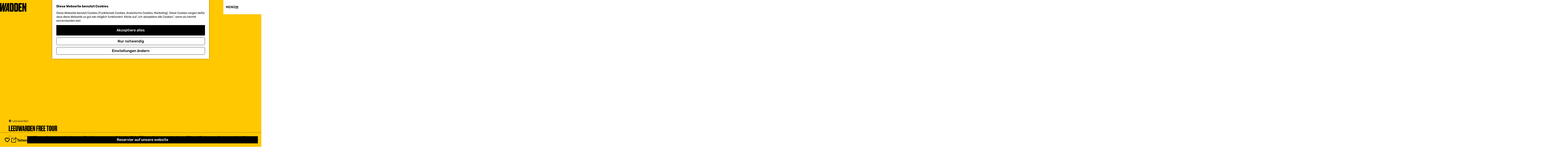

--- FILE ---
content_type: text/html; charset=UTF-8
request_url: https://www.visitwadden.nl/de/veranstaltungen/155395596/leeuwarden-free-tour
body_size: 20820
content:
<!DOCTYPE html>



    
<html lang="de">
<head>
                <script>(function(w,d,s,l,i){w[l]=w[l]||[];w[l].push(
            {'gtm.start': new Date().getTime(),event:'gtm.js'}
          );var f=d.getElementsByTagName(s)[0],
            j=d.createElement(s),dl=l!='dataLayer'?'&l='+l:'';j.async=true;j.src=
            'https://isst.visitwadden.nl/visit.js?id='+i+dl;f.parentNode.insertBefore(j,f);
          })(window,document,'script','dataLayer','wadden');</script>
    
    <meta charset="utf-8">
    <meta http-equiv="X-UA-Compatible" content="IE=edge">
    <meta name="viewport" content="width=device-width, initial-scale=1.0">
    <meta name="msvalidate.01" content="0165B6DFBFDC76DB95E5AD1E4C980388" />

            <meta name="theme-color" content="#FFC800">
    
    <title>
    Leeuwarden Free Tour | Visit Wadden
    </title>

                        <link rel="alternate" href="https://www.visitwadden.nl/nl/evenementen/155395596/leeuwarden-free-tour" hreflang="nl"/>
            <link rel="alternate" href="https://www.visitwadden.nl/de/veranstaltungen/155395596/leeuwarden-free-tour" hreflang="de"/>
            <link rel="alternate" href="https://www.visitwadden.nl/en/events/155395596/leeuwarden-free-tour" hreflang="en"/>
        
            

    <link rel="canonical" href="https://www.visitwadden.nl/de/veranstaltungen/155395596/leeuwarden-free-tour" />



            <meta name="description" content="Die beste Stadtführung in Leeuwarden! Lassen Sie sich von ausgezeichneten Reiseführern in Leeuwarden herumführen! Sie kennen die versteckten Orte der Stadt und erzählen Ihnen gerne etwas über ihre Geschichte. Natürlich wissen sie auch wo es die schönste Streetart gibt.">
        
                                <meta property="og:title" content="Leeuwarden Free Tour" />
                                <meta property="og:description" content="Die beste Stadtführung in Leeuwarden! Lassen Sie sich von ausgezeichneten Reiseführern in Leeuwarden herumführen! Sie kennen die versteckten Orte der Stadt und erzählen Ihnen gerne etwas über ihre Geschichte. Natürlich wissen sie auch wo es die schönste Streetart gibt." />
                                <meta property="og:url" content="https://www.visitwadden.nl/de/veranstaltungen/155395596/leeuwarden-free-tour" />
                                <meta property="og:type" content="website" />
                                                <meta property="og:image" content="https://assets.plaece.nl/thumb/Cc41BN8BM8SkMq_IbKyQRrptPMcJ1slg_3l5zOOIDBw/resizing_type:fit/width:650/height:366/gravity:sm/aHR0cHM6Ly9hc3NldHMucGxhZWNlLm5sL29kcC1mcmllc2xhbmQvaW1hZ2UvMTU5MzItbWluLTI0NDY5MDgzMjZfMDE5NWNkMmQtOTFhYy03ZjQwLWFkYzYtNDRlYzNiN2U5MDMxLmpwZw.jpg" />
                                                            <meta property="og:image" content="https://assets.plaece.nl/thumb/YmLEWZ4myUsU0OskANNKFur9VapvGXoiDiEeuGTL1vI/resizing_type:fit/width:650/height:366/gravity:sm/aHR0cHM6Ly9hc3NldHMucGxhZWNlLm5sL29kcC1mcmllc2xhbmQvaW1hZ2UvY2hyaXN0aW5hLW9wLWFuZGVyaGFsdmVtZXRlci0xMTQzMjUzMTI3XzAxOTVjZDJkLTkwYTMtNzg0OC1hMDA5LTc2NWE1YTllOGIzMC5qcGc.jpg" />
                                                            <meta property="og:image" content="https://assets.plaece.nl/thumb/OLMK8yXlmCEj__l2QLn6uZFzMhlSVWOLKRhSfBsWD5o/resizing_type:fit/width:650/height:366/gravity:sm/aHR0cHM6Ly9hc3NldHMucGxhZWNlLm5sL29kcC1mcmllc2xhbmQvaW1hZ2UvMjY1MTIzMGE2MDZkNTc4Y2JkYWRhNTk1ZjY1MWE4YTllZTRiMDY2NV8wMTk1Y2QyZC05MGQ0LTdhNTktOGU2OC04MGU4NWUyNGJjMjAuanBn.jpg" />
                                                            <meta property="og:image" content="https://assets.plaece.nl/thumb/4kGk7-N8ulPA3xxx9lT0uEkAqJ2fpSpNLUUe4b31IOg/resizing_type:fit/width:650/height:366/gravity:sm/aHR0cHM6Ly9hc3NldHMucGxhZWNlLm5sL29kcC1mcmllc2xhbmQvaW1hZ2UvaW1nLTIwMjAwNjAzLTEzMzc1NS0yNDAwODUzODA1XzAxOTVjZDJkLTkxMGMtNzczNy04ZDMyLWY3NDQxMWJiNzc0NS5qcGc.jpg" />
                                                            <meta property="og:image" content="https://assets.plaece.nl/thumb/qYwdzCvcnAO93E0xAEaYo0jw5nvVawuuv-IwyfqH9uo/resizing_type:fit/width:650/height:366/gravity:sm/aHR0cHM6Ly9hc3NldHMucGxhZWNlLm5sL29kcC1mcmllc2xhbmQvaW1hZ2UvZGppLTIwMjAwNjAyLTE0MDAzOC0zNTYtMjMzNTY3ODM0OF8wMTk1Y2QyZC05MTRkLTdjNTItOGRjOS0xYzA0YzBkYzQzZDEuanBn.jpg" />
                                                            <meta property="og:image" content="https://assets.plaece.nl/thumb/-iIfB5se-c1YGGkFndtfa3yc6ZpsWhYZ0coRpQBqAj4/resizing_type:fit/width:650/height:366/gravity:sm/[base64].jpg" />
                        

                                <meta name="twitter:card" content="summary" />
                                <meta name="twitter:title" content="Leeuwarden Free Tour" />
                                <meta name="twitter:description" content="Die beste Stadtführung in Leeuwarden! Lassen Sie sich von ausgezeichneten Reiseführern in Leeuwarden herumführen! Sie kennen die versteckten Orte der Stadt und erzählen Ihnen gerne etwas über ihre Geschichte. Natürlich wissen sie auch wo es die schönste Streetart gibt." />
            

    <meta name="expire" content="Fri, 01 Feb 2030 00:00:00 +0100">





    
        <link rel="shortcut icon" href="/build/assets/favicons/visitwadden/favicon.ico" type="image/x-icon">
<link rel="apple-touch-icon" href="/build/assets/favicons/visitwadden/apple-touch-icon.e1a82e61a7b5160f844c.png">
<link rel="apple-touch-icon-precomposed" sizes="57x57" href="/build/assets/favicons/visitwadden/apple-touch-icon-57x57.cf6796f7e92ea0b0759e.png" />
<link rel="apple-touch-icon-precomposed" sizes="114x114" href="/build/assets/favicons/visitwadden/apple-touch-icon-114x114.cac30a13d092c2077ec9.png" />
<link rel="apple-touch-icon-precomposed" sizes="72x72" href="/build/assets/favicons/visitwadden/apple-touch-icon-72x72.564968ad14072be5048f.png" />
<link rel="apple-touch-icon-precomposed" sizes="144x144" href="/build/assets/favicons/visitwadden/apple-touch-icon-144x144.1fc738c08023e9ff6b6d.png" />
<link rel="apple-touch-icon-precomposed" sizes="60x60" href="/build/assets/favicons/visitwadden/apple-touch-icon-60x60.9e11ad796e3f6c292dba.png" />
<link rel="apple-touch-icon-precomposed" sizes="120x120" href="/build/assets/favicons/visitwadden/apple-touch-icon-120x120.2f8e6620d94a6e52500b.png" />
<link rel="apple-touch-icon-precomposed" sizes="76x76" href="/build/assets/favicons/visitwadden/apple-touch-icon-76x76.394e84bac104fa66735e.png" />
<link rel="apple-touch-icon-precomposed" sizes="152x152" href="/build/assets/favicons/visitwadden/apple-touch-icon-152x152.cf3f57a6b39ac752c0ed.png" />
<link rel="icon" type="image/png" href="/build/assets/favicons/visitwadden/favicon-196x196.459b01eb70dbdaba21cd.png" sizes="196x196" />
<link rel="icon" type="image/png" href="/build/assets/favicons/visitwadden/favicon-96x96.c509177affd832aa99e6.png" sizes="96x96" />
<link rel="icon" type="image/png" href="/build/assets/favicons/visitwadden/favicon-32x32.46e8d80fef6f43fb7803.png" sizes="32x32" />
<link rel="icon" type="image/png" href="/build/assets/favicons/visitwadden/favicon-16x16.064fdce161e4c0ee9904.png" sizes="16x16" />
<link rel="icon" type="image/png" href="/build/assets/favicons/visitwadden/favicon-128.706093fb671737e4e694.png" sizes="128x128" />
<meta name="application-name" content="Visit Wadden"/>
<meta name="msapplication-TileColor" content="#FFFFFF" />
<meta name="msapplication-TileImage" content="/build/assets/favicons/visitwadden/mstile-144x144.1fc738c08023e9ff6b6d.png" />
<meta name="msapplication-square70x70logo" content="/build/favicons/visitwadden/assets/mstile-70x70.png" />
<meta name="msapplication-square150x150logo" content="/build/assets/favicons/visitwadden/mstile-150x150.fe5caa2cb99385ea540f.png" />
<meta name="msapplication-wide310x150logo" content="/build/assets/favicons/visitwadden/mstile-310x150.6f79efc7edc5fc095823.png" />
<meta name="msapplication-square310x310logo" content="/build/assets/favicons/visitwadden/mstile-310x310.e42903f2a30b21c8a302.png" />


                    <link rel="stylesheet" href="/build/main.2d44212b168169b541d3.css">
        <link rel="stylesheet" href="/build/main-print.2733fc4be33b880b8e13.css" media="print">
    

        <script>
    var odpClientApi = 'https\u003A\/\/www.visitwadden.nl\/_client\/de\/odp\/api';
    var clientFavorites = 'https\u003A\/\/www.visitwadden.nl\/_client\/favorite';
</script>

<script src="/build/runtime.9411e8bfe7baa5b1f9e3.bundle.js" defer></script>

    <script src="/build/main.a17fa262bba5bf245be5.bundle.js" defer></script>


        
    <script src="https://cdnjs.cloudflare.com/ajax/libs/jquery/2.2.4/jquery.min.js" integrity="sha512-DUC8yqWf7ez3JD1jszxCWSVB0DMP78eOyBpMa5aJki1bIRARykviOuImIczkxlj1KhVSyS16w2FSQetkD4UU2w==" crossorigin="anonymous" referrerpolicy="no-referrer"></script>
</head>

<body class=" is-odp-detail item--has-files  body--theme-default domain--homepage"     data-close-odp-detail-referer=""
    data-close-odp-detail-overview-url="https://www.visitwadden.nl/de"
    data-ga-value=155395596
                                                     data-has-no-pageparts="true"
             data-instant-intensity="viewport"  data-cookie-bundle-enabled="true">
                                                    <!-- Google Tag Manager (noscript) -->
            <noscript>
                <iframe src="https://www.googletagmanager.com/ns.html?id=GTM-MWZZ33T"
                    height="0" width="0" style="display:none;visibility:hidden"></iframe>
            </noscript>
            <!-- End Google Tag Manager (noscript) -->
                        

                
    <header class="main-header">
        <div class="header__wave"></div>
        <a href="#main" class="header__skiplink">Direkt zum Hauptinhalt</a>
        <div class="container-fluid">
                                                                            <a href="/de" class="main-header__logo">
            <img src="/build/assets/general/logo.d3d613c337a737ff8f3c.svg"
                    alt="Visit Wadden Logo"
                    class="main-header__logo__img">
            <span class="sr-only">Gehen Sie zur Homepage</span>
        </a>
    

                                                    <nav id="main-nav" class="main-header__nav main-nav" aria-label="Primär">
        <ul class="menu">
                    
                                                                                        <li class="main-nav__parent-wrapper main-nav__parent-wrapper--has-children" data-a11y="close">
                                <button class="menu__children-back-btn">
            <span class="icon icon-font icon-fill-arrow-left main-header--mobile__back-btn-icon" aria-hidden="true"></span>
            Zurück
        </button>
                                            <a href="/de/geschichten" class="main-nav__link main-nav__link-parent main-nav__link--has-children      main-nav-parent-link__theme--default"
                aria-haspopup="true" aria-expanded="false"
                aria-controls="menu__children-181"                
                >
                <span class="main-nav__link-title button-content--reset">Geschichten</span>
                                                                    
                                                                    </a>
                                    
                        <div class="menu__children-wrapper">
            <ul id="menu__children-181" class="menu__children">
                                                    <li class="main-nav__child-wrapper main-nav-child__theme--highlight">
                <a href="/de/geschichten/weltnaturerbe" class="main-nav__link main-nav__link-child   main-nav__link--has-subtitle main-nav__link--has-media   main-nav-child-link__theme--highlight"
                                
                >
                <span class="main-nav__link-title button-content--reset">Tauche ein in die Welt des UNESCO-Welterbes</span>
                                <span class="main-nav__link-subtitle button-content--reset">
                            Entdecke die einzigartige Geschichte des größten Gezeitengebiets der Welt
                        <span class="main-nav__link-readmore">Lies die Geschichte</span>
        </span>
                                                                                                                                                                                            <picture class="img__wrapper img--theme-default main-nav__link-image button-content--reset"
                    >
                                                                                                                                                                        <source type="image/webp"
                                        srcset="https://assets.plaece.nl/thumb/-mNOR3DmPHluBefuNwLEtLXPP5Zso9ba-Tn3tbXP5ck/resizing_type:fit/width:300/height:0/gravity:sm/enlarge:0/aHR0cHM6Ly9hc3NldHMucGxhZWNlLm5sL2t1bWEtd2FkZGVuL3VwbG9hZHMvbWVkaWEvNjNmNjE4NDE5ZWQyZC9uaWV0LXZvb3Itd2FkamVzLW9ubGluZTAzLmpwZWc.webp">
                                                                            <source srcset="https://assets.plaece.nl/thumb/f4fGCMxRrdZ4QrHNp6SCc2DUf-GnQ2TlyxbDuPbLUEY/resizing_type:fit/width:300/height:0/gravity:sm/enlarge:0/aHR0cHM6Ly9hc3NldHMucGxhZWNlLm5sL2t1bWEtd2FkZGVuL3VwbG9hZHMvbWVkaWEvNjNmNjE4NDE5ZWQyZC9uaWV0LXZvb3Itd2FkamVzLW9ubGluZTAzLmpwZWc.jpeg">
                                                    <img src="https://assets.plaece.nl/thumb/f4fGCMxRrdZ4QrHNp6SCc2DUf-GnQ2TlyxbDuPbLUEY/resizing_type:fit/width:300/height:0/gravity:sm/enlarge:0/aHR0cHM6Ly9hc3NldHMucGxhZWNlLm5sL2t1bWEtd2FkZGVuL3VwbG9hZHMvbWVkaWEvNjNmNjE4NDE5ZWQyZC9uaWV0LXZvb3Itd2FkamVzLW9ubGluZTAzLmpwZWc.jpeg"
                        class="img__main "
                        alt="" loading="lazy"
                        >
            </picture>
                                    </a>
                                </li>
                                                        <li class="main-nav__child-wrapper main-nav-child__theme--default">
                <a href="/de/geschichten/weltnaturerbe" class="main-nav__link main-nav__link-child       main-nav-child-link__theme--default"
                                
                >
                <span class="main-nav__link-title button-content--reset">Weltnaturerbe</span>
                                                                    
                                                                    </a>
                                </li>
                                                        <li class="main-nav__child-wrapper main-nav-child__theme--default">
                <a href="/de/geschichten/welt-wasser-erbe" class="main-nav__link main-nav__link-child       main-nav-child-link__theme--default"
                                
                >
                <span class="main-nav__link-title button-content--reset">Welt-Wasser-Erbe</span>
                                                                    
                                                                    </a>
                                </li>
                                                        <li class="main-nav__child-wrapper main-nav-child__theme--default">
                <a href="/de/geschichten/geschmack-des-wattermeeres" class="main-nav__link main-nav__link-child       main-nav-child-link__theme--default"
                                
                >
                <span class="main-nav__link-title button-content--reset">Geschmack des Wattenmeeres</span>
                                                                    
                                                                    </a>
                                </li>
                                                        <li class="main-nav__child-wrapper main-nav-child__theme--default">
                <a href="/de/geschichten/dunkelheit-am-wattenmeer" class="main-nav__link main-nav__link-child       main-nav-child-link__theme--default"
                                
                >
                <span class="main-nav__link-title button-content--reset">Dunkelheit am Wattenmeer</span>
                                                                    
                                                                    </a>
                                </li>
                                </ul>
        </div>
                    </li>
                                    <li class="main-nav__parent-wrapper main-nav__parent-wrapper--has-children" data-a11y="close">
                                <button class="menu__children-back-btn">
            <span class="icon icon-font icon-fill-arrow-left main-header--mobile__back-btn-icon" aria-hidden="true"></span>
            Zurück
        </button>
                                            <a href="/de/regionen" class="main-nav__link main-nav__link-parent main-nav__link--has-children      main-nav-parent-link__theme--default"
                aria-haspopup="true" aria-expanded="false"
                aria-controls="menu__children-141"                
                >
                <span class="main-nav__link-title button-content--reset">Wattenküste</span>
                                                                    
                                                                    </a>
                                    
                        <div class="menu__children-wrapper">
            <ul id="menu__children-141" class="menu__children">
                                                    <li class="main-nav__child-wrapper main-nav-child__theme--default">
                <a href="/de/regionen/wattenmeerkuste-nordholland" class="main-nav__link main-nav__link-child       main-nav-child-link__theme--default"
                                
                >
                <span class="main-nav__link-title button-content--reset">Wattenmeerküste Nordholland</span>
                                                                    
                                                                    </a>
                                </li>
                                                        <li class="main-nav__child-wrapper main-nav-child__theme--default">
                <a href="/de/regionen/wattenmeerkuste-friesland" class="main-nav__link main-nav__link-child       main-nav-child-link__theme--default"
                                
                >
                <span class="main-nav__link-title button-content--reset">Wattenmeerküste Friesland</span>
                                                                    
                                                                    </a>
                                </li>
                                                        <li class="main-nav__child-wrapper main-nav-child__theme--default">
                <a href="/de/regionen/wattenmeerkuste-groningen" class="main-nav__link main-nav__link-child       main-nav-child-link__theme--default"
                                
                >
                <span class="main-nav__link-title button-content--reset">Wattenmeerküste Groningen</span>
                                                                    
                                                                    </a>
                                </li>
                                                        <li class="main-nav__child-wrapper main-nav-child__theme--default">
                <a href="/de/regionen/duitsland" class="main-nav__link main-nav__link-child       main-nav-child-link__theme--default"
                                
                >
                <span class="main-nav__link-title button-content--reset">Wattenmeerküste Deutschland</span>
                                                                    
                                                                    </a>
                                </li>
                                                        <li class="main-nav__child-wrapper main-nav-child__theme--default">
                <a href="/de/regionen/denemarken" class="main-nav__link main-nav__link-child       main-nav-child-link__theme--default"
                                
                >
                <span class="main-nav__link-title button-content--reset">Wattenmeerküste Dänemark</span>
                                                                    
                                                                    </a>
                                </li>
                                                        <li class="main-nav__child-wrapper main-nav-child__theme--highlight">
                <a href="/de/watteninseln/inselgeschichten/dark-sky-park" class="main-nav__link main-nav__link-child   main-nav__link--has-subtitle main-nav__link--has-media   main-nav-child-link__theme--highlight"
                                
                >
                <span class="main-nav__link-title button-content--reset">Wandern unter den Sternen</span>
                                <span class="main-nav__link-subtitle button-content--reset">
                            Oder haben Sie Angst vor der Dunkelheit?
                        <span class="main-nav__link-readmore">Lies die Geschichte</span>
        </span>
                                                                                                                                                                                            <picture class="img__wrapper img--theme-default main-nav__link-image button-content--reset"
                    >
                                                                                                                                                                        <source type="image/webp"
                                        srcset="https://assets.plaece.nl/thumb/Sh1Xq_B-Y-imCWWcmg9IE75do1S8pqka5MehNIQ--N0/resizing_type:fit/width:300/height:0/gravity:sm/enlarge:0/aHR0cHM6Ly9hc3NldHMucGxhZWNlLm5sL2t1bWEtd2FkZGVuL3VwbG9hZHMvbWVkaWEvNjg2Y2U1YTQ1MzMyNy8xNTI0LmpwZw.webp">
                                                                            <source srcset="https://assets.plaece.nl/thumb/OBEpY7Y1iAmAHyBzzJ9sAqhEW58mVDm3tcCNEza7XYo/resizing_type:fit/width:300/height:0/gravity:sm/enlarge:0/aHR0cHM6Ly9hc3NldHMucGxhZWNlLm5sL2t1bWEtd2FkZGVuL3VwbG9hZHMvbWVkaWEvNjg2Y2U1YTQ1MzMyNy8xNTI0LmpwZw.jpg">
                                                    <img src="https://assets.plaece.nl/thumb/OBEpY7Y1iAmAHyBzzJ9sAqhEW58mVDm3tcCNEza7XYo/resizing_type:fit/width:300/height:0/gravity:sm/enlarge:0/aHR0cHM6Ly9hc3NldHMucGxhZWNlLm5sL2t1bWEtd2FkZGVuL3VwbG9hZHMvbWVkaWEvNjg2Y2U1YTQ1MzMyNy8xNTI0LmpwZw.jpg"
                        class="img__main "
                        alt="" loading="lazy"
                        >
            </picture>
                                    </a>
                                </li>
                                </ul>
        </div>
                    </li>
                                    <li class="main-nav__parent-wrapper main-nav__parent-wrapper--has-children" data-a11y="close">
                                <button class="menu__children-back-btn">
            <span class="icon icon-font icon-fill-arrow-left main-header--mobile__back-btn-icon" aria-hidden="true"></span>
            Zurück
        </button>
                                            <a href="/de/watteninseln" class="main-nav__link main-nav__link-parent main-nav__link--has-children      main-nav-parent-link__theme--default"
                aria-haspopup="true" aria-expanded="false"
                aria-controls="menu__children-1336"                
                >
                <span class="main-nav__link-title button-content--reset">Inseln</span>
                                                                    
                                                                    </a>
                                    
                        <div class="menu__children-wrapper">
            <ul id="menu__children-1336" class="menu__children">
                                                    <li class="main-nav__child-wrapper main-nav-child__theme--default">
                <a href="/de/watteninseln/texel" class="main-nav__link main-nav__link-child       main-nav-child-link__theme--default"
                                
                >
                <span class="main-nav__link-title button-content--reset">Texel</span>
                                                                    
                                                                    </a>
                                </li>
                                                        <li class="main-nav__child-wrapper main-nav-child__theme--default">
                <a href="/de/watteninseln/vlieland" class="main-nav__link main-nav__link-child       main-nav-child-link__theme--default"
                                
                >
                <span class="main-nav__link-title button-content--reset">Vlieland</span>
                                                                    
                                                                    </a>
                                </li>
                                                        <li class="main-nav__child-wrapper main-nav-child__theme--default">
                <a href="/de/watteninseln/terschelling" class="main-nav__link main-nav__link-child       main-nav-child-link__theme--default"
                                
                >
                <span class="main-nav__link-title button-content--reset">Terschelling</span>
                                                                    
                                                                    </a>
                                </li>
                                                        <li class="main-nav__child-wrapper main-nav-child__theme--default">
                <a href="/de/watteninseln/ameland" class="main-nav__link main-nav__link-child       main-nav-child-link__theme--default"
                                
                >
                <span class="main-nav__link-title button-content--reset">Ameland</span>
                                                                    
                                                                    </a>
                                </li>
                                                        <li class="main-nav__child-wrapper main-nav-child__theme--default">
                <a href="/de/watteninseln/schiermonnikoog" class="main-nav__link main-nav__link-child       main-nav-child-link__theme--default"
                                
                >
                <span class="main-nav__link-title button-content--reset">Schiermonnikoog</span>
                                                                    
                                                                    </a>
                                </li>
                                                        <li class="main-nav__child-wrapper main-nav-child__theme--highlight">
                <a href="/de/geschichten/geschichten-bundeln/11x-restaurants-mit-lokalen-produkten" class="main-nav__link main-nav__link-child   main-nav__link--has-subtitle main-nav__link--has-media   main-nav-child-link__theme--highlight"
                                
                >
                <span class="main-nav__link-title button-content--reset">12x Restaurants mit lokalen Produkten</span>
                                <span class="main-nav__link-subtitle button-content--reset">
                            Geschmackserlebnis Lokal und lecker
                        <span class="main-nav__link-readmore">Lies die Geschichte</span>
        </span>
                                                                                                                                                                                            <picture class="img__wrapper img--theme-default main-nav__link-image button-content--reset"
                    >
                                                                                                                                                                        <source type="image/webp"
                                        srcset="https://assets.plaece.nl/thumb/e-82cZb6uxhOCw83fFfE1gzxN44pv_e5j2MntkTNMms/resizing_type:fit/width:300/height:0/gravity:sm/enlarge:0/aHR0cHM6Ly9hc3NldHMucGxhZWNlLm5sL2t1bWEtd2FkZGVuL3VwbG9hZHMvbWVkaWEvNjg2Y2U2YmFkNDUwNy9vdmVyemljaHQtZ2VyZWNodGVuLndlYnA.webp">
                                                                            <source srcset="https://assets.plaece.nl/thumb/e-82cZb6uxhOCw83fFfE1gzxN44pv_e5j2MntkTNMms/resizing_type:fit/width:300/height:0/gravity:sm/enlarge:0/aHR0cHM6Ly9hc3NldHMucGxhZWNlLm5sL2t1bWEtd2FkZGVuL3VwbG9hZHMvbWVkaWEvNjg2Y2U2YmFkNDUwNy9vdmVyemljaHQtZ2VyZWNodGVuLndlYnA.webp">
                                                    <img src="https://assets.plaece.nl/thumb/e-82cZb6uxhOCw83fFfE1gzxN44pv_e5j2MntkTNMms/resizing_type:fit/width:300/height:0/gravity:sm/enlarge:0/aHR0cHM6Ly9hc3NldHMucGxhZWNlLm5sL2t1bWEtd2FkZGVuL3VwbG9hZHMvbWVkaWEvNjg2Y2U2YmFkNDUwNy9vdmVyemljaHQtZ2VyZWNodGVuLndlYnA.webp"
                        class="img__main "
                        alt="" loading="lazy"
                        >
            </picture>
                                    </a>
                                </li>
                                </ul>
        </div>
                    </li>
                                    <li class="main-nav__parent-wrapper main-nav__parent-wrapper--has-children" data-a11y="close">
                                <button class="menu__children-back-btn">
            <span class="icon icon-font icon-fill-arrow-left main-header--mobile__back-btn-icon" aria-hidden="true"></span>
            Zurück
        </button>
                                            <a href="/de/besuchen" class="main-nav__link main-nav__link-parent main-nav__link--has-children      main-nav-parent-link__theme--default"
                aria-haspopup="true" aria-expanded="false"
                aria-controls="menu__children-247"                
                >
                <span class="main-nav__link-title button-content--reset">Besuchen</span>
                                                                    
                                                                    </a>
                                    
                        <div class="menu__children-wrapper">
            <ul id="menu__children-247" class="menu__children">
                                                    <li class="main-nav__child-wrapper main-nav-child__theme--default">
                <a href="/de/besuchen/duurzaam-reizen" class="main-nav__link main-nav__link-child       main-nav-child-link__theme--default"
                                
                >
                <span class="main-nav__link-title button-content--reset">Nachhaltiges Reisen</span>
                                                                    
                                                                    </a>
                                </li>
                                                        <li class="main-nav__child-wrapper main-nav-child__theme--default">
                <a href="/de/besuchen/kalender" class="main-nav__link main-nav__link-child       main-nav-child-link__theme--default"
                                
                >
                <span class="main-nav__link-title button-content--reset">Kalender</span>
                                                                    
                                                                    </a>
                                </li>
                                                        <li class="main-nav__child-wrapper main-nav-child__theme--default">
                <a href="/de/besuchen/aktivitaten-v1" class="main-nav__link main-nav__link-child       main-nav-child-link__theme--default"
                                
                >
                <span class="main-nav__link-title button-content--reset">Aktivitäten</span>
                                                                    
                                                                    </a>
                                </li>
                                                        <li class="main-nav__child-wrapper main-nav-child__theme--default">
                <a href="/de/besuchen/ubernachten" class="main-nav__link main-nav__link-child       main-nav-child-link__theme--default"
                                
                >
                <span class="main-nav__link-title button-content--reset">Übernachten</span>
                                                                    
                                                                    </a>
                                </li>
                                                        <li class="main-nav__child-wrapper main-nav-child__theme--default">
                <a href="/de/besuchen/uberfahrten" class="main-nav__link main-nav__link-child       main-nav-child-link__theme--default"
                                
                >
                <span class="main-nav__link-title button-content--reset">Überfahrten</span>
                                                                    
                                                                    </a>
                                </li>
                                                        <li class="main-nav__child-wrapper main-nav-child__theme--default">
                <a href="/de/besuchen/essen-trinken" class="main-nav__link main-nav__link-child       main-nav-child-link__theme--default"
                                
                >
                <span class="main-nav__link-title button-content--reset">Essen & Trinken</span>
                                                                    
                                                                    </a>
                                </li>
                                                        <li class="main-nav__child-wrapper main-nav-child__theme--highlight">
                <a href="/de/besuchen/ubernachten" class="main-nav__link main-nav__link-child   main-nav__link--has-subtitle main-nav__link--has-media   main-nav-child-link__theme--highlight"
                                
                >
                <span class="main-nav__link-title button-content--reset">Übernachten</span>
                                <span class="main-nav__link-subtitle button-content--reset">
                            Aufenthalt und Übernachtung in der Wattenmeerregion
                        <span class="main-nav__link-readmore">Lies die Geschichte</span>
        </span>
                                                                                                                                                                                            <picture class="img__wrapper img--theme-default main-nav__link-image button-content--reset"
                    >
                                                                                                                                                                        <source type="image/webp"
                                        srcset="https://assets.plaece.nl/thumb/vmMBB8iOrKcjMFJhYNKdE5PPGXnbA0syLAdHSgHeB2Y/resizing_type:fit/width:300/height:0/gravity:sm/enlarge:0/aHR0cHM6Ly9hc3NldHMucGxhZWNlLm5sL2t1bWEtd2FkZGVuL3VwbG9hZHMvbWVkaWEvNjg2Y2U3OTYxYWI2NC9nMmstdmlzaXQtd2FkZGVuLXRvbS12YW4taHVpc3N0ZWRlLWxvd3JlczcwLndlYnA.webp">
                                                                            <source srcset="https://assets.plaece.nl/thumb/vmMBB8iOrKcjMFJhYNKdE5PPGXnbA0syLAdHSgHeB2Y/resizing_type:fit/width:300/height:0/gravity:sm/enlarge:0/aHR0cHM6Ly9hc3NldHMucGxhZWNlLm5sL2t1bWEtd2FkZGVuL3VwbG9hZHMvbWVkaWEvNjg2Y2U3OTYxYWI2NC9nMmstdmlzaXQtd2FkZGVuLXRvbS12YW4taHVpc3N0ZWRlLWxvd3JlczcwLndlYnA.webp">
                                                    <img src="https://assets.plaece.nl/thumb/vmMBB8iOrKcjMFJhYNKdE5PPGXnbA0syLAdHSgHeB2Y/resizing_type:fit/width:300/height:0/gravity:sm/enlarge:0/aHR0cHM6Ly9hc3NldHMucGxhZWNlLm5sL2t1bWEtd2FkZGVuL3VwbG9hZHMvbWVkaWEvNjg2Y2U3OTYxYWI2NC9nMmstdmlzaXQtd2FkZGVuLXRvbS12YW4taHVpc3N0ZWRlLWxvd3JlczcwLndlYnA.webp"
                        class="img__main "
                        alt="" loading="lazy"
                        >
            </picture>
                                    </a>
                                </li>
                                </ul>
        </div>
                    </li>
            

                                    
        </ul>
    </nav>
    <div class="main-nav__overlay"></div>

                                                <nav class="language-nav" data-a11y="close" aria-labelledby="language-nav-switcher" translate="no">
                            <span id="language-nav-switcher" class="sr-only">
                    Sprache auswählen
                    <span class="sr-only" aria-current="true">Aktuelle Sprache: Deutsch</span>
                </span>
                                        <button class="language-nav__item language-nav__item--de language-nav__active-lang"
                        aria-expanded="false" aria-controls="language-nav__items" aria-haspopup="true"
                        aria-labelledby="language-nav-switcher">
                    <span class="language-nav__text" aria-hidden="true">de</span>
                </button>
                <span class="language-nav__item language-nav__item--de language-nav__active-lang" aria-labelledby="language-nav-switcher">
                    <span class="language-nav__text" aria-hidden="true">de</span>
                </span>
                                        <div id="language-nav__items" class="language-nav__items">
                                                                                                        <a href="https://www.visitwadden.nl/nl/evenementen/155395596/leeuwarden-free-tour"
                                   class="language-nav__item language-nav__item--nl language-nav__link"
                                   lang="nl" hreflang="nl">
                                                                            <span class="language-nav__text" aria-hidden="true">nl</span>
                                                                                                                <span class="sr-only">Ga naar de Nederlandse pagina</span>
                                                                    </a>
                                                                                                                                                            <a href="https://www.visitwadden.nl/en/events/155395596/leeuwarden-free-tour"
                                   class="language-nav__item language-nav__item--en language-nav__link"
                                   lang="en" hreflang="en">
                                                                            <span class="language-nav__text" aria-hidden="true">en</span>
                                                                                                                <span class="sr-only">Go to the English page</span>
                                                                    </a>
                                                                                        </div>
                    </nav>
    
                                <ul class="handles">
                
                                                                <li class="handles__item handles__item--map">
                    <a href="/de/op-de-kaart" class="handles__link " >
                        <span class="handles__icon icon-font icon-fill-marker2" aria-hidden="true"></span>
                        <span class="handles__name">Karte</span>
                    </a>
                </li>
                    
                                                                <li class="handles__item handles__item--search">
                    <a href="/de/suche" class="handles__link " >
                        <span class="handles__icon icon-font icon-fill-magnifyglass" aria-hidden="true"></span>
                        <span class="handles__name">Suchen</span>
                    </a>
                </li>
                    
            <li class="handles__item handles__item--navigation">
        <button class="handles__link handles__link--menu" aria-haspopup="dialog" aria-controls="main-nav"
                aria-expanded="false">
            <span class="handles__icon icon-font icon-fill-menu" title="Menü"
                  aria-hidden="true"></span>
            <span class="handles__name">
                <span class="menu-label__open">Menü</span>
                <span class="menu-label__close">Schließen</span>
            </span>
        </button>
    </li>
    </ul>

                                        <svg class="wave-animation" viewBox="0 0 100 100" preserveAspectRatio="none">
                    <path class="wave-animation__path"></path>
                </svg>
                    </div>
    </header>

    
        <main id="main">
        
                
            

    <div class="odp-detail-container odp-detail-container--stretch-full odp-detail-container--stretch-full--event">
        
                        <script>
          window.dataLayer = window.dataLayer || [];
          window.dataLayer.push({"categories":["rondleiding-2","wandeltocht","excursie-2"],"city":"Leeuwarden"});
        </script>
    

        
                                            <div class="item-details general-content ">
                    <div class="item-details__header item-details__event-header">
                            <div class="splide__carousel item-carousel">
                            <span class="anchor" id="item-details__carousel"></span>
                        <div class="splide splide__main item-carousel__container"
                                data-splide='{
    "type":"slide",
    "arrows":true,
    "pagination":true,
    "keyboard":"focused",
    "slideFocus":false,
    "flickPower":50,
    "video": {
    "autoplay": "1",
    "mute": "1",
    "playerOptions": {
    "vimeo": {
    "controls": "1"
    },
    "youtube": {
    "controls": "1"
    }
    }
    },
    "classes": {
    "pagination": "splide__pagination item-carousel__pagination",
    "page": "splide__pagination__page item-carousel__pagination-page"
    },
    "drag":true
        ,"i18n": {
        "prev": "Vorherige Folie"
        ,"next": "Nächste Folie"
        ,"first": "Gehe zur ersten Folie"
        ,"last": "Zur letzten Folie gehen"
        ,"slideX": "Gehe zu Folie %s"
        ,"pageX": "Gehe zu Seite %s"
        ,"play": "Autoplay starten"
        ,"pause": "Autoplay pausieren"
        ,"carousel": "karussell"
        ,"select": "Wählen Sie eine Folie aus, die angezeigt werden soll"
        ,"slide": "folie"
        ,"slideLabel": "%s von %s"
        ,"playVideo": "Video abspielen"
    }
    
    }' >
                                                                                            <div class="splide__arrows item-carousel__arrows ">
            <button type="button" class="splide__arrow splide__arrow--prev item-carousel__arrow item-carousel__arrow--prev icon-font icon-fill-chevron-left" data-ga-category="click" data-ga-label="navigation" data-ga-action="prev"></button>
                        <button type="button" class="splide__arrow splide__arrow--next item-carousel__arrow item-carousel__arrow--next icon-font icon-fill-chevron-right" data-ga-category="click" data-ga-label="navigation" data-ga-action="next"></button>
        </div>
    
                                                                            <div class="splide__track item-carousel__track">
                        <ul class="splide__list item-carousel__list">
                                                                                                                                                                                                                                                                                                        <li class="splide__slide item-carousel__item-container file-image">
                                                                                                                                                                                <picture class="img__wrapper img--theme-default item-carousel__item"
                    data-copyright="&copy; Annemarie Seunnenga">
                                                                                                                                                                        <source type="image/webp"
                                        srcset="https://assets.plaece.nl/thumb/IYeHk25kYPim2trAoQ67lpCgJYSfqEiSgbqWVlbX28o/resizing_type:fit/width:960/height:0/gravity:sm/enlarge:0/aHR0cHM6Ly9hc3NldHMucGxhZWNlLm5sL29kcC1mcmllc2xhbmQvaW1hZ2UvMTU5MzItbWluLTI0NDY5MDgzMjZfMDE5NWNkMmQtOTFhYy03ZjQwLWFkYzYtNDRlYzNiN2U5MDMxLmpwZw.webp" media="(max-width: 500px)">
                                                                            <source srcset="https://assets.plaece.nl/thumb/pv5AcOEi-2BRNbzjkY2poZ3GvuMH4QuB3Nb_gpbabiM/resizing_type:fit/width:960/height:0/gravity:sm/enlarge:0/aHR0cHM6Ly9hc3NldHMucGxhZWNlLm5sL29kcC1mcmllc2xhbmQvaW1hZ2UvMTU5MzItbWluLTI0NDY5MDgzMjZfMDE5NWNkMmQtOTFhYy03ZjQwLWFkYzYtNDRlYzNiN2U5MDMxLmpwZw.jpg" media="(max-width: 500px)">
                                                                                                                                                        <source type="image/webp"
                                        srcset="https://assets.plaece.nl/thumb/4-kIvrPmU00b0nOKOz7HKmXRB3KhcU3JP7xnK6wVsKo/resizing_type:fit/width:1280/height:0/gravity:sm/enlarge:0/aHR0cHM6Ly9hc3NldHMucGxhZWNlLm5sL29kcC1mcmllc2xhbmQvaW1hZ2UvMTU5MzItbWluLTI0NDY5MDgzMjZfMDE5NWNkMmQtOTFhYy03ZjQwLWFkYzYtNDRlYzNiN2U5MDMxLmpwZw.webp" media="(max-width: 1079px)">
                                                                            <source srcset="https://assets.plaece.nl/thumb/dIDHEdNZyjzMWE6VfLrLs0bMj8VOzX_MDi320kznPOI/resizing_type:fit/width:1280/height:0/gravity:sm/enlarge:0/aHR0cHM6Ly9hc3NldHMucGxhZWNlLm5sL29kcC1mcmllc2xhbmQvaW1hZ2UvMTU5MzItbWluLTI0NDY5MDgzMjZfMDE5NWNkMmQtOTFhYy03ZjQwLWFkYzYtNDRlYzNiN2U5MDMxLmpwZw.jpg" media="(max-width: 1079px)">
                                                                                                                                                        <source type="image/webp"
                                        srcset="https://assets.plaece.nl/thumb/iQlBgiFkMFLkRiNCL1yRtA354qiFFSUIzpuw2gXr0Yc/resizing_type:fit/width:1580/height:0/gravity:sm/enlarge:0/aHR0cHM6Ly9hc3NldHMucGxhZWNlLm5sL29kcC1mcmllc2xhbmQvaW1hZ2UvMTU5MzItbWluLTI0NDY5MDgzMjZfMDE5NWNkMmQtOTFhYy03ZjQwLWFkYzYtNDRlYzNiN2U5MDMxLmpwZw.webp">
                                                                            <source srcset="https://assets.plaece.nl/thumb/zstLWkadipdqQz6FqMA0kQEhxRId8yUXIAbNFGVMRMc/resizing_type:fit/width:1580/height:0/gravity:sm/enlarge:0/aHR0cHM6Ly9hc3NldHMucGxhZWNlLm5sL29kcC1mcmllc2xhbmQvaW1hZ2UvMTU5MzItbWluLTI0NDY5MDgzMjZfMDE5NWNkMmQtOTFhYy03ZjQwLWFkYzYtNDRlYzNiN2U5MDMxLmpwZw.jpg">
                                                    <img src="https://assets.plaece.nl/thumb/pv5AcOEi-2BRNbzjkY2poZ3GvuMH4QuB3Nb_gpbabiM/resizing_type:fit/width:960/height:0/gravity:sm/enlarge:0/aHR0cHM6Ly9hc3NldHMucGxhZWNlLm5sL29kcC1mcmllc2xhbmQvaW1hZ2UvMTU5MzItbWluLTI0NDY5MDgzMjZfMDE5NWNkMmQtOTFhYy03ZjQwLWFkYzYtNDRlYzNiN2U5MDMxLmpwZw.jpg"
                        class="img__main "
                        alt="" 
                        >
            </picture>
                                            </li>
                                                                                                                                                                                                                                                                                                                                                                                                                    <li class="splide__slide item-carousel__item-container file-image">
                                                                                                                                                                                <picture class="img__wrapper img--theme-default item-carousel__item"
                    data-copyright="&copy; A Guide to Leeuwarden">
                                                                                                                                                                        <source type="image/webp"
                                        srcset="https://assets.plaece.nl/thumb/snQYyT85y9CAGs1KNnk3SuCtetmBFvyX9y97gZ_sr04/resizing_type:fit/width:960/height:0/gravity:sm/enlarge:0/aHR0cHM6Ly9hc3NldHMucGxhZWNlLm5sL29kcC1mcmllc2xhbmQvaW1hZ2UvY2hyaXN0aW5hLW9wLWFuZGVyaGFsdmVtZXRlci0xMTQzMjUzMTI3XzAxOTVjZDJkLTkwYTMtNzg0OC1hMDA5LTc2NWE1YTllOGIzMC5qcGc.webp" media="(max-width: 500px)">
                                                                            <source srcset="https://assets.plaece.nl/thumb/DkimV8fRqjOPOL1REj5n2c9wsSSmlKZuadYaNd1MB2A/resizing_type:fit/width:960/height:0/gravity:sm/enlarge:0/aHR0cHM6Ly9hc3NldHMucGxhZWNlLm5sL29kcC1mcmllc2xhbmQvaW1hZ2UvY2hyaXN0aW5hLW9wLWFuZGVyaGFsdmVtZXRlci0xMTQzMjUzMTI3XzAxOTVjZDJkLTkwYTMtNzg0OC1hMDA5LTc2NWE1YTllOGIzMC5qcGc.jpg" media="(max-width: 500px)">
                                                                                                                                                        <source type="image/webp"
                                        srcset="https://assets.plaece.nl/thumb/D_gXskwEybrclAeM8LC1KQJsofMrTOgjLsF_DjgJGTQ/resizing_type:fit/width:1280/height:0/gravity:sm/enlarge:0/aHR0cHM6Ly9hc3NldHMucGxhZWNlLm5sL29kcC1mcmllc2xhbmQvaW1hZ2UvY2hyaXN0aW5hLW9wLWFuZGVyaGFsdmVtZXRlci0xMTQzMjUzMTI3XzAxOTVjZDJkLTkwYTMtNzg0OC1hMDA5LTc2NWE1YTllOGIzMC5qcGc.webp" media="(max-width: 1079px)">
                                                                            <source srcset="https://assets.plaece.nl/thumb/rn1PPRmx6KS62iyaFcPkvZPlrEXoIZhnn57ur2AiswI/resizing_type:fit/width:1280/height:0/gravity:sm/enlarge:0/aHR0cHM6Ly9hc3NldHMucGxhZWNlLm5sL29kcC1mcmllc2xhbmQvaW1hZ2UvY2hyaXN0aW5hLW9wLWFuZGVyaGFsdmVtZXRlci0xMTQzMjUzMTI3XzAxOTVjZDJkLTkwYTMtNzg0OC1hMDA5LTc2NWE1YTllOGIzMC5qcGc.jpg" media="(max-width: 1079px)">
                                                                                                                                                        <source type="image/webp"
                                        srcset="https://assets.plaece.nl/thumb/Dto4dgaATDrm2emEg7-djW2VGprbddNyXs9BYoWnUJw/resizing_type:fit/width:1580/height:0/gravity:sm/enlarge:0/aHR0cHM6Ly9hc3NldHMucGxhZWNlLm5sL29kcC1mcmllc2xhbmQvaW1hZ2UvY2hyaXN0aW5hLW9wLWFuZGVyaGFsdmVtZXRlci0xMTQzMjUzMTI3XzAxOTVjZDJkLTkwYTMtNzg0OC1hMDA5LTc2NWE1YTllOGIzMC5qcGc.webp">
                                                                            <source srcset="https://assets.plaece.nl/thumb/cXCoKdF6eN51oZwuTKE31bzntESqCpo3clls3N5PR0Y/resizing_type:fit/width:1580/height:0/gravity:sm/enlarge:0/aHR0cHM6Ly9hc3NldHMucGxhZWNlLm5sL29kcC1mcmllc2xhbmQvaW1hZ2UvY2hyaXN0aW5hLW9wLWFuZGVyaGFsdmVtZXRlci0xMTQzMjUzMTI3XzAxOTVjZDJkLTkwYTMtNzg0OC1hMDA5LTc2NWE1YTllOGIzMC5qcGc.jpg">
                                                    <img src="https://assets.plaece.nl/thumb/DkimV8fRqjOPOL1REj5n2c9wsSSmlKZuadYaNd1MB2A/resizing_type:fit/width:960/height:0/gravity:sm/enlarge:0/aHR0cHM6Ly9hc3NldHMucGxhZWNlLm5sL29kcC1mcmllc2xhbmQvaW1hZ2UvY2hyaXN0aW5hLW9wLWFuZGVyaGFsdmVtZXRlci0xMTQzMjUzMTI3XzAxOTVjZDJkLTkwYTMtNzg0OC1hMDA5LTc2NWE1YTllOGIzMC5qcGc.jpg"
                        class="img__main "
                        alt="" loading="lazy"
                        >
            </picture>
                                            </li>
                                                                                                                                                                                                                                                                                                                                                                                                                    <li class="splide__slide item-carousel__item-container file-image">
                                                                                                                                                                                <picture class="img__wrapper img--theme-default item-carousel__item"
                    data-copyright="&copy; A Guide to Leeuwarden - Foto Marc de Fotograaf">
                                                                                                                                                                        <source type="image/webp"
                                        srcset="https://assets.plaece.nl/thumb/lWEanNN1qyXJs4nqo5sOhFpYTWAioRe4I1_ez1TAd4w/resizing_type:fit/width:960/height:0/gravity:sm/enlarge:0/aHR0cHM6Ly9hc3NldHMucGxhZWNlLm5sL29kcC1mcmllc2xhbmQvaW1hZ2UvMjY1MTIzMGE2MDZkNTc4Y2JkYWRhNTk1ZjY1MWE4YTllZTRiMDY2NV8wMTk1Y2QyZC05MGQ0LTdhNTktOGU2OC04MGU4NWUyNGJjMjAuanBn.webp" media="(max-width: 500px)">
                                                                            <source srcset="https://assets.plaece.nl/thumb/TEQ4ABooDzjryOBJboBoLA42qZO6qrv3PWWR-GVasEc/resizing_type:fit/width:960/height:0/gravity:sm/enlarge:0/aHR0cHM6Ly9hc3NldHMucGxhZWNlLm5sL29kcC1mcmllc2xhbmQvaW1hZ2UvMjY1MTIzMGE2MDZkNTc4Y2JkYWRhNTk1ZjY1MWE4YTllZTRiMDY2NV8wMTk1Y2QyZC05MGQ0LTdhNTktOGU2OC04MGU4NWUyNGJjMjAuanBn.jpg" media="(max-width: 500px)">
                                                                                                                                                        <source type="image/webp"
                                        srcset="https://assets.plaece.nl/thumb/iry1tUvtJCY888tMze3DbTIplUsEjB4Qda4kP8_kaz4/resizing_type:fit/width:1280/height:0/gravity:sm/enlarge:0/aHR0cHM6Ly9hc3NldHMucGxhZWNlLm5sL29kcC1mcmllc2xhbmQvaW1hZ2UvMjY1MTIzMGE2MDZkNTc4Y2JkYWRhNTk1ZjY1MWE4YTllZTRiMDY2NV8wMTk1Y2QyZC05MGQ0LTdhNTktOGU2OC04MGU4NWUyNGJjMjAuanBn.webp" media="(max-width: 1079px)">
                                                                            <source srcset="https://assets.plaece.nl/thumb/J3dA7nIkdkEtOQUMqMgxO_sDlzBlpY1irA3fJAFnr6U/resizing_type:fit/width:1280/height:0/gravity:sm/enlarge:0/aHR0cHM6Ly9hc3NldHMucGxhZWNlLm5sL29kcC1mcmllc2xhbmQvaW1hZ2UvMjY1MTIzMGE2MDZkNTc4Y2JkYWRhNTk1ZjY1MWE4YTllZTRiMDY2NV8wMTk1Y2QyZC05MGQ0LTdhNTktOGU2OC04MGU4NWUyNGJjMjAuanBn.jpg" media="(max-width: 1079px)">
                                                                                                                                                        <source type="image/webp"
                                        srcset="https://assets.plaece.nl/thumb/dpTcnnj13JZDdghPD7Cg6f3-b7kaRZiseyBV9D0Du0k/resizing_type:fit/width:1580/height:0/gravity:sm/enlarge:0/aHR0cHM6Ly9hc3NldHMucGxhZWNlLm5sL29kcC1mcmllc2xhbmQvaW1hZ2UvMjY1MTIzMGE2MDZkNTc4Y2JkYWRhNTk1ZjY1MWE4YTllZTRiMDY2NV8wMTk1Y2QyZC05MGQ0LTdhNTktOGU2OC04MGU4NWUyNGJjMjAuanBn.webp">
                                                                            <source srcset="https://assets.plaece.nl/thumb/6gmY-7wNEUcvq1nClDOu6A3a6wwzOWCf3z7AXx5h_I0/resizing_type:fit/width:1580/height:0/gravity:sm/enlarge:0/aHR0cHM6Ly9hc3NldHMucGxhZWNlLm5sL29kcC1mcmllc2xhbmQvaW1hZ2UvMjY1MTIzMGE2MDZkNTc4Y2JkYWRhNTk1ZjY1MWE4YTllZTRiMDY2NV8wMTk1Y2QyZC05MGQ0LTdhNTktOGU2OC04MGU4NWUyNGJjMjAuanBn.jpg">
                                                    <img src="https://assets.plaece.nl/thumb/TEQ4ABooDzjryOBJboBoLA42qZO6qrv3PWWR-GVasEc/resizing_type:fit/width:960/height:0/gravity:sm/enlarge:0/aHR0cHM6Ly9hc3NldHMucGxhZWNlLm5sL29kcC1mcmllc2xhbmQvaW1hZ2UvMjY1MTIzMGE2MDZkNTc4Y2JkYWRhNTk1ZjY1MWE4YTllZTRiMDY2NV8wMTk1Y2QyZC05MGQ0LTdhNTktOGU2OC04MGU4NWUyNGJjMjAuanBn.jpg"
                        class="img__main "
                        alt="" loading="lazy"
                        >
            </picture>
                                            </li>
                                                                                                                                                                                                                                                                                                                                                                                                                    <li class="splide__slide item-carousel__item-container file-image">
                                                                                                                                                                                <picture class="img__wrapper img--theme-default item-carousel__item"
                    data-copyright="&copy; A Guide to Leeuwarden">
                                                                                                                                                                        <source type="image/webp"
                                        srcset="https://assets.plaece.nl/thumb/7psCuvltIZR1wlkG52yY21jcdUYS3CYHNVZUHwLWwxk/resizing_type:fit/width:960/height:0/gravity:sm/enlarge:0/aHR0cHM6Ly9hc3NldHMucGxhZWNlLm5sL29kcC1mcmllc2xhbmQvaW1hZ2UvaW1nLTIwMjAwNjAzLTEzMzc1NS0yNDAwODUzODA1XzAxOTVjZDJkLTkxMGMtNzczNy04ZDMyLWY3NDQxMWJiNzc0NS5qcGc.webp" media="(max-width: 500px)">
                                                                            <source srcset="https://assets.plaece.nl/thumb/9Y_AXJvotzn6vXbWQ-Tu58jeUj97nBWA_tIPg-JHVaI/resizing_type:fit/width:960/height:0/gravity:sm/enlarge:0/aHR0cHM6Ly9hc3NldHMucGxhZWNlLm5sL29kcC1mcmllc2xhbmQvaW1hZ2UvaW1nLTIwMjAwNjAzLTEzMzc1NS0yNDAwODUzODA1XzAxOTVjZDJkLTkxMGMtNzczNy04ZDMyLWY3NDQxMWJiNzc0NS5qcGc.jpg" media="(max-width: 500px)">
                                                                                                                                                        <source type="image/webp"
                                        srcset="https://assets.plaece.nl/thumb/i-ioRzYrLBERXgZ_McOZW_L2fE5bJ_BjhlHmjuArdpg/resizing_type:fit/width:1280/height:0/gravity:sm/enlarge:0/aHR0cHM6Ly9hc3NldHMucGxhZWNlLm5sL29kcC1mcmllc2xhbmQvaW1hZ2UvaW1nLTIwMjAwNjAzLTEzMzc1NS0yNDAwODUzODA1XzAxOTVjZDJkLTkxMGMtNzczNy04ZDMyLWY3NDQxMWJiNzc0NS5qcGc.webp" media="(max-width: 1079px)">
                                                                            <source srcset="https://assets.plaece.nl/thumb/ANcziRqD8SuFCNNx2Ij3AqMOBsTbQG9rOD3tDomNyn4/resizing_type:fit/width:1280/height:0/gravity:sm/enlarge:0/aHR0cHM6Ly9hc3NldHMucGxhZWNlLm5sL29kcC1mcmllc2xhbmQvaW1hZ2UvaW1nLTIwMjAwNjAzLTEzMzc1NS0yNDAwODUzODA1XzAxOTVjZDJkLTkxMGMtNzczNy04ZDMyLWY3NDQxMWJiNzc0NS5qcGc.jpg" media="(max-width: 1079px)">
                                                                                                                                                        <source type="image/webp"
                                        srcset="https://assets.plaece.nl/thumb/rLcgw5hdYwV8Q5JTGUsshv4aOw89zz5doysthIylXLU/resizing_type:fit/width:1580/height:0/gravity:sm/enlarge:0/aHR0cHM6Ly9hc3NldHMucGxhZWNlLm5sL29kcC1mcmllc2xhbmQvaW1hZ2UvaW1nLTIwMjAwNjAzLTEzMzc1NS0yNDAwODUzODA1XzAxOTVjZDJkLTkxMGMtNzczNy04ZDMyLWY3NDQxMWJiNzc0NS5qcGc.webp">
                                                                            <source srcset="https://assets.plaece.nl/thumb/X3GG3fFAD2eO5lNpZ4rPZRqDt0oSsxU_xsFkFkGJ1kI/resizing_type:fit/width:1580/height:0/gravity:sm/enlarge:0/aHR0cHM6Ly9hc3NldHMucGxhZWNlLm5sL29kcC1mcmllc2xhbmQvaW1hZ2UvaW1nLTIwMjAwNjAzLTEzMzc1NS0yNDAwODUzODA1XzAxOTVjZDJkLTkxMGMtNzczNy04ZDMyLWY3NDQxMWJiNzc0NS5qcGc.jpg">
                                                    <img src="https://assets.plaece.nl/thumb/9Y_AXJvotzn6vXbWQ-Tu58jeUj97nBWA_tIPg-JHVaI/resizing_type:fit/width:960/height:0/gravity:sm/enlarge:0/aHR0cHM6Ly9hc3NldHMucGxhZWNlLm5sL29kcC1mcmllc2xhbmQvaW1hZ2UvaW1nLTIwMjAwNjAzLTEzMzc1NS0yNDAwODUzODA1XzAxOTVjZDJkLTkxMGMtNzczNy04ZDMyLWY3NDQxMWJiNzc0NS5qcGc.jpg"
                        class="img__main "
                        alt="" loading="lazy"
                        >
            </picture>
                                            </li>
                                                                                                                                                                                                                                                                                                                                                                                                                    <li class="splide__slide item-carousel__item-container file-image">
                                                                                                                                                                                <picture class="img__wrapper img--theme-default item-carousel__item"
                    data-copyright="&copy; A Guide to Leeuwarden">
                                                                                                                                                                        <source type="image/webp"
                                        srcset="https://assets.plaece.nl/thumb/3-vSi13uFBYZRBq-zZOQnUUYzr-C9pIVH4106_B0eQg/resizing_type:fit/width:960/height:0/gravity:sm/enlarge:0/aHR0cHM6Ly9hc3NldHMucGxhZWNlLm5sL29kcC1mcmllc2xhbmQvaW1hZ2UvZGppLTIwMjAwNjAyLTE0MDAzOC0zNTYtMjMzNTY3ODM0OF8wMTk1Y2QyZC05MTRkLTdjNTItOGRjOS0xYzA0YzBkYzQzZDEuanBn.webp" media="(max-width: 500px)">
                                                                            <source srcset="https://assets.plaece.nl/thumb/HcuKL0vpr3cjkOCjOeAlV6S9PHSqluAkfgRybEo9nkI/resizing_type:fit/width:960/height:0/gravity:sm/enlarge:0/aHR0cHM6Ly9hc3NldHMucGxhZWNlLm5sL29kcC1mcmllc2xhbmQvaW1hZ2UvZGppLTIwMjAwNjAyLTE0MDAzOC0zNTYtMjMzNTY3ODM0OF8wMTk1Y2QyZC05MTRkLTdjNTItOGRjOS0xYzA0YzBkYzQzZDEuanBn.jpg" media="(max-width: 500px)">
                                                                                                                                                        <source type="image/webp"
                                        srcset="https://assets.plaece.nl/thumb/1MQMaUZW9vUqos90foBy9NmxlaqoM6y5-wucNip4d9U/resizing_type:fit/width:1280/height:0/gravity:sm/enlarge:0/aHR0cHM6Ly9hc3NldHMucGxhZWNlLm5sL29kcC1mcmllc2xhbmQvaW1hZ2UvZGppLTIwMjAwNjAyLTE0MDAzOC0zNTYtMjMzNTY3ODM0OF8wMTk1Y2QyZC05MTRkLTdjNTItOGRjOS0xYzA0YzBkYzQzZDEuanBn.webp" media="(max-width: 1079px)">
                                                                            <source srcset="https://assets.plaece.nl/thumb/g_bTJAI16dpdakGjLXzMSazU6w0h5uchFB53QLjTrcQ/resizing_type:fit/width:1280/height:0/gravity:sm/enlarge:0/aHR0cHM6Ly9hc3NldHMucGxhZWNlLm5sL29kcC1mcmllc2xhbmQvaW1hZ2UvZGppLTIwMjAwNjAyLTE0MDAzOC0zNTYtMjMzNTY3ODM0OF8wMTk1Y2QyZC05MTRkLTdjNTItOGRjOS0xYzA0YzBkYzQzZDEuanBn.jpg" media="(max-width: 1079px)">
                                                                                                                                                        <source type="image/webp"
                                        srcset="https://assets.plaece.nl/thumb/nrbQcymSpP-wzdKupvnCD4desusqdGRZsItlpx-5wks/resizing_type:fit/width:1580/height:0/gravity:sm/enlarge:0/aHR0cHM6Ly9hc3NldHMucGxhZWNlLm5sL29kcC1mcmllc2xhbmQvaW1hZ2UvZGppLTIwMjAwNjAyLTE0MDAzOC0zNTYtMjMzNTY3ODM0OF8wMTk1Y2QyZC05MTRkLTdjNTItOGRjOS0xYzA0YzBkYzQzZDEuanBn.webp">
                                                                            <source srcset="https://assets.plaece.nl/thumb/4t-J0GWM8cgJ07fiJ1BMSi7NnzK71vAVN4BazZCZxcA/resizing_type:fit/width:1580/height:0/gravity:sm/enlarge:0/aHR0cHM6Ly9hc3NldHMucGxhZWNlLm5sL29kcC1mcmllc2xhbmQvaW1hZ2UvZGppLTIwMjAwNjAyLTE0MDAzOC0zNTYtMjMzNTY3ODM0OF8wMTk1Y2QyZC05MTRkLTdjNTItOGRjOS0xYzA0YzBkYzQzZDEuanBn.jpg">
                                                    <img src="https://assets.plaece.nl/thumb/HcuKL0vpr3cjkOCjOeAlV6S9PHSqluAkfgRybEo9nkI/resizing_type:fit/width:960/height:0/gravity:sm/enlarge:0/aHR0cHM6Ly9hc3NldHMucGxhZWNlLm5sL29kcC1mcmllc2xhbmQvaW1hZ2UvZGppLTIwMjAwNjAyLTE0MDAzOC0zNTYtMjMzNTY3ODM0OF8wMTk1Y2QyZC05MTRkLTdjNTItOGRjOS0xYzA0YzBkYzQzZDEuanBn.jpg"
                        class="img__main "
                        alt="" loading="lazy"
                        >
            </picture>
                                            </li>
                                                                                                                                                                                                                                                                                                                                                                                                                    <li class="splide__slide item-carousel__item-container file-image">
                                                                                                                                                                                <picture class="img__wrapper img--theme-default item-carousel__item"
                    data-copyright="&copy; A Guide to Leeuwarden - Foto Marc de Fotograaf">
                                                                                                                                                                        <source type="image/webp"
                                        srcset="https://assets.plaece.nl/thumb/JUvxehGi1cbBNUhuvnLr2UyubN6apeDCR1eTAyRgpEA/resizing_type:fit/width:960/height:0/gravity:sm/enlarge:0/[base64].webp" media="(max-width: 500px)">
                                                                            <source srcset="https://assets.plaece.nl/thumb/ZOj52ln6bhAuslqnOewyorvyq5L-C9uWCtwBZL3pQSc/resizing_type:fit/width:960/height:0/gravity:sm/enlarge:0/[base64].jpg" media="(max-width: 500px)">
                                                                                                                                                        <source type="image/webp"
                                        srcset="https://assets.plaece.nl/thumb/0e4Ah44QbRnPNN14IaviiwKgYKBhWZY6OI7EcIdLHss/resizing_type:fit/width:1280/height:0/gravity:sm/enlarge:0/[base64].webp" media="(max-width: 1079px)">
                                                                            <source srcset="https://assets.plaece.nl/thumb/QkRmK7ynt27ZPhtdel34Ji_RWtkJ4N7Tdd7thWwOrkc/resizing_type:fit/width:1280/height:0/gravity:sm/enlarge:0/[base64].jpg" media="(max-width: 1079px)">
                                                                                                                                                        <source type="image/webp"
                                        srcset="https://assets.plaece.nl/thumb/5GsIIoD0vlm9AZLxLhz8bm-eeHjvSWFj7g62XZaJfZc/resizing_type:fit/width:1580/height:0/gravity:sm/enlarge:0/[base64].webp">
                                                                            <source srcset="https://assets.plaece.nl/thumb/2vpfL6IzBoomml8Ykg5s1I69s_OyFR4M4iy045i6few/resizing_type:fit/width:1580/height:0/gravity:sm/enlarge:0/[base64].jpg">
                                                    <img src="https://assets.plaece.nl/thumb/ZOj52ln6bhAuslqnOewyorvyq5L-C9uWCtwBZL3pQSc/resizing_type:fit/width:960/height:0/gravity:sm/enlarge:0/[base64].jpg"
                        class="img__main "
                        alt="" loading="lazy"
                        >
            </picture>
                                            </li>
                                                                                                                                                                </ul>
                    </div>
                
    <style>
        .item-carousel__pagination {
            --pagination-label: ' ab 6';
        }
    </style>
            </div>
        </div>
    
        <div class="item-details__header-intro container-medium container-padding">
                <h1 class="item__title">Leeuwarden Free Tour</h1>

                            <div class="item__markers">
                            </div>
    
                    

                

                    
                <p class="item-details__location">
        <span class="icon-font icon-fill-marker1" aria-hidden="true"></span>
                Leeuwarden
    </p>

                        <p class="item-details__intro-wrapper item-details__block">
            Die beste Stadtführung in Leeuwarden! Lassen Sie sich von ausgezeichneten Reiseführern in Leeuwarden herumführen! Sie kennen die versteckten Orte der Stadt und erzählen Ihnen gerne etwas über ihre Geschichte. Natürlich wissen sie auch wo es die schönste S
        </p>
    
        </div>
    </div>

                    <div class="item-details__item-details-body item-details__event-details-body container-medium container-padding">
        <div class="item-details__left">
                                                                        
        <div class="item-details__media-block-list-wrapper item-details__block">
                        <h2 class="item-details__heading item-details__heading-media-block">Hier schon mal ein Vorgeschmack</h2>
                                                <ul class="item-lightbox__item-container file-image tiles--media-detail"
                        data-count="6">
                                                                                                                                                                                                                                                                                        <li class="item-lightbox__item-link item-lightbox__item-link--image image-link button--reset">
                                                                                                                                                                                                                                                                                                                                                            <picture class="img__wrapper img--theme-default button-content--reset item-lightbox__image"
                    data-copyright="&copy; Annemarie Seunnenga">
                                                                                                                                                                        <source type="image/webp"
                                        srcset="https://assets.plaece.nl/thumb/NbS1xG2S3C-k8mJRhaSB-QxaKBnIDmqruuI15sJ7HU8/resizing_type:fit/width:640/height:0/gravity:sm/enlarge:0/aHR0cHM6Ly9hc3NldHMucGxhZWNlLm5sL29kcC1mcmllc2xhbmQvaW1hZ2UvMTU5MzItbWluLTI0NDY5MDgzMjZfMDE5NWNkMmQtOTFhYy03ZjQwLWFkYzYtNDRlYzNiN2U5MDMxLmpwZw.webp">
                                                                            <source srcset="https://assets.plaece.nl/thumb/FW82rFNSg4_CP_4jwKoTKa6BPlFp0QHAtOSNGdi75w8/resizing_type:fit/width:640/height:0/gravity:sm/enlarge:0/aHR0cHM6Ly9hc3NldHMucGxhZWNlLm5sL29kcC1mcmllc2xhbmQvaW1hZ2UvMTU5MzItbWluLTI0NDY5MDgzMjZfMDE5NWNkMmQtOTFhYy03ZjQwLWFkYzYtNDRlYzNiN2U5MDMxLmpwZw.jpg">
                                                    <img src="https://assets.plaece.nl/thumb/FW82rFNSg4_CP_4jwKoTKa6BPlFp0QHAtOSNGdi75w8/resizing_type:fit/width:640/height:0/gravity:sm/enlarge:0/aHR0cHM6Ly9hc3NldHMucGxhZWNlLm5sL29kcC1mcmllc2xhbmQvaW1hZ2UvMTU5MzItbWluLTI0NDY5MDgzMjZfMDE5NWNkMmQtOTFhYy03ZjQwLWFkYzYtNDRlYzNiN2U5MDMxLmpwZw.jpg"
                        class="img__main "
                        alt="" loading="lazy"
                        >
            </picture>
                                                                                                                                                                                                                                                                                                                                                </li>
                                                                                                                                                                                                                                                                                                                                                                            <li class="item-lightbox__item-link item-lightbox__item-link--image image-link button--reset">
                                                                                                                                                                                                                                                                                                                                                            <picture class="img__wrapper img--theme-default button-content--reset item-lightbox__image"
                    data-copyright="&copy; A Guide to Leeuwarden">
                                                                                                                                                                        <source type="image/webp"
                                        srcset="https://assets.plaece.nl/thumb/KXf1KdcODV28E9kDVHnMl3Py-N4JXSRoxtv3qd7kFAA/resizing_type:fit/width:640/height:0/gravity:sm/enlarge:0/aHR0cHM6Ly9hc3NldHMucGxhZWNlLm5sL29kcC1mcmllc2xhbmQvaW1hZ2UvY2hyaXN0aW5hLW9wLWFuZGVyaGFsdmVtZXRlci0xMTQzMjUzMTI3XzAxOTVjZDJkLTkwYTMtNzg0OC1hMDA5LTc2NWE1YTllOGIzMC5qcGc.webp">
                                                                            <source srcset="https://assets.plaece.nl/thumb/LD9AvAOvqmu06NouLgHVZTvFx75cfGKADDv7sdb4oFM/resizing_type:fit/width:640/height:0/gravity:sm/enlarge:0/aHR0cHM6Ly9hc3NldHMucGxhZWNlLm5sL29kcC1mcmllc2xhbmQvaW1hZ2UvY2hyaXN0aW5hLW9wLWFuZGVyaGFsdmVtZXRlci0xMTQzMjUzMTI3XzAxOTVjZDJkLTkwYTMtNzg0OC1hMDA5LTc2NWE1YTllOGIzMC5qcGc.jpg">
                                                    <img src="https://assets.plaece.nl/thumb/LD9AvAOvqmu06NouLgHVZTvFx75cfGKADDv7sdb4oFM/resizing_type:fit/width:640/height:0/gravity:sm/enlarge:0/aHR0cHM6Ly9hc3NldHMucGxhZWNlLm5sL29kcC1mcmllc2xhbmQvaW1hZ2UvY2hyaXN0aW5hLW9wLWFuZGVyaGFsdmVtZXRlci0xMTQzMjUzMTI3XzAxOTVjZDJkLTkwYTMtNzg0OC1hMDA5LTc2NWE1YTllOGIzMC5qcGc.jpg"
                        class="img__main "
                        alt="" loading="lazy"
                        >
            </picture>
                                                                                                                                                                                                                                                                            <button class="link-overlay button--reset"
                                                            data-modal-target="#impression__carousel__template"
                                                            data-modal-lightbox="#impression__carousel"
                                                            data-modal-lightbox-index="1"
                                                            aria-haspopup="dialog">
                                                                                                                                                                                                                                    <span class="sr-only">Popup mit Bild öffnen Gids Christina op afstand nog steeds de leukste tour van Leeuwarden</span>
                                                    </button>
                                                                                                                                                                        </li>
                                                                                                                                                                                                                                                                                                                                                                            <li class="item-lightbox__item-link item-lightbox__item-link--image image-link button--reset">
                                                                                                                                                                                                                                                                                                                                                            <picture class="img__wrapper img--theme-default button-content--reset item-lightbox__image"
                    data-copyright="&copy; A Guide to Leeuwarden - Foto Marc de Fotograaf">
                                                                                                                                                                        <source type="image/webp"
                                        srcset="https://assets.plaece.nl/thumb/OhqyqTbOcHhzkREDlQOsmlhat4K_mcquV7Z7yqtU488/resizing_type:fit/width:640/height:0/gravity:sm/enlarge:0/aHR0cHM6Ly9hc3NldHMucGxhZWNlLm5sL29kcC1mcmllc2xhbmQvaW1hZ2UvMjY1MTIzMGE2MDZkNTc4Y2JkYWRhNTk1ZjY1MWE4YTllZTRiMDY2NV8wMTk1Y2QyZC05MGQ0LTdhNTktOGU2OC04MGU4NWUyNGJjMjAuanBn.webp">
                                                                            <source srcset="https://assets.plaece.nl/thumb/UbGfpmYzJeZNUC-OjIR4SmUHcY3Xt8mp9qiJQehVnew/resizing_type:fit/width:640/height:0/gravity:sm/enlarge:0/aHR0cHM6Ly9hc3NldHMucGxhZWNlLm5sL29kcC1mcmllc2xhbmQvaW1hZ2UvMjY1MTIzMGE2MDZkNTc4Y2JkYWRhNTk1ZjY1MWE4YTllZTRiMDY2NV8wMTk1Y2QyZC05MGQ0LTdhNTktOGU2OC04MGU4NWUyNGJjMjAuanBn.jpg">
                                                    <img src="https://assets.plaece.nl/thumb/UbGfpmYzJeZNUC-OjIR4SmUHcY3Xt8mp9qiJQehVnew/resizing_type:fit/width:640/height:0/gravity:sm/enlarge:0/aHR0cHM6Ly9hc3NldHMucGxhZWNlLm5sL29kcC1mcmllc2xhbmQvaW1hZ2UvMjY1MTIzMGE2MDZkNTc4Y2JkYWRhNTk1ZjY1MWE4YTllZTRiMDY2NV8wMTk1Y2QyZC05MGQ0LTdhNTktOGU2OC04MGU4NWUyNGJjMjAuanBn.jpg"
                        class="img__main "
                        alt="" loading="lazy"
                        >
            </picture>
                                                                                                                                                                                                                                                                            <button class="link-overlay button--reset"
                                                            data-modal-target="#impression__carousel__template"
                                                            data-modal-lightbox="#impression__carousel"
                                                            data-modal-lightbox-index="2"
                                                            aria-haspopup="dialog">
                                                                                                                                                                                                                                    <span class="sr-only">Popup mit Bild öffnen Ga mee op een Free Tour van A Guide to Leeuwarden</span>
                                                    </button>
                                                                                                                                                                        </li>
                                                                                                                                                                                                                                                            </ul>
            

            <p class="item-lightbox__show-all">
            Alle 6-Bilder anzeigen
        </p>
    
                                                <template id="impression__carousel__template">
                        <div id="impression__carousel"
                                class="splide__carousel item-lightbox-popup__carousel modal-lightbox__carousel">
                            <div class="splide splide__main item-lightbox-popup__main modal-lightbox__main"
                                                                                                        data-splide='{
                                    "type":"fade"
                                    ,"live":false
                                    ,"autoplay":"pause"
                                    ,"perPage": 1
                                    ,"arrows": true
                                    ,"pagination": true
                                    ,"flickPower":100
                                    ,"rewind":true
                                        ,"i18n": {
        "prev": "Vorherige Folie"
        ,"next": "Nächste Folie"
        ,"first": "Gehe zur ersten Folie"
        ,"last": "Zur letzten Folie gehen"
        ,"slideX": "Gehe zu Folie %s"
        ,"pageX": "Gehe zu Seite %s"
        ,"play": "Autoplay starten"
        ,"pause": "Autoplay pausieren"
        ,"carousel": "karussell"
        ,"select": "Wählen Sie eine Folie aus, die angezeigt werden soll"
        ,"slide": "folie"
        ,"slideLabel": "%s von %s"
        ,"playVideo": "Video abspielen"
    }
    
                                    }'
                                     aria-label="Mediengallerie von Leeuwarden Free Tour">
                                                                                                            <div class="splide__arrows modal-lightbox__arrows ">
            <button type="button" class="splide__arrow splide__arrow--prev modal-lightbox__arrow modal-lightbox__arrow--prev icon-font icon-fill-chevron-left" data-ga-category="click" data-ga-label="navigation" data-ga-action="prev"></button>
                        <button type="button" class="splide__arrow splide__arrow--next modal-lightbox__arrow modal-lightbox__arrow--next icon-font icon-fill-chevron-right" data-ga-category="click" data-ga-label="navigation" data-ga-action="next"></button>
        </div>
    
                                                                <div class="splide__track item-lightbox-popup__track modal-lightbox__track">
                                    <ul class="splide__list item-lightbox-popup__list modal-lightbox__list">
                                                                                                                                                                                                                                                                                                                                    <li class="splide__slide item-lightbox-popup__slide modal-lightbox__slide">
                                                                                                                                                                                                <picture class="img__wrapper img--theme-default item-lightbox-popup__picture modal-lightbox__picture"
                    data-copyright="&copy; Annemarie Seunnenga">
                                                                                                                                                                        <source type="image/webp"
                                        srcset="https://assets.plaece.nl/thumb/IYeHk25kYPim2trAoQ67lpCgJYSfqEiSgbqWVlbX28o/resizing_type:fit/width:960/height:0/gravity:sm/enlarge:0/aHR0cHM6Ly9hc3NldHMucGxhZWNlLm5sL29kcC1mcmllc2xhbmQvaW1hZ2UvMTU5MzItbWluLTI0NDY5MDgzMjZfMDE5NWNkMmQtOTFhYy03ZjQwLWFkYzYtNDRlYzNiN2U5MDMxLmpwZw.webp" media="(max-width: 500px)">
                                                                            <source srcset="https://assets.plaece.nl/thumb/pv5AcOEi-2BRNbzjkY2poZ3GvuMH4QuB3Nb_gpbabiM/resizing_type:fit/width:960/height:0/gravity:sm/enlarge:0/aHR0cHM6Ly9hc3NldHMucGxhZWNlLm5sL29kcC1mcmllc2xhbmQvaW1hZ2UvMTU5MzItbWluLTI0NDY5MDgzMjZfMDE5NWNkMmQtOTFhYy03ZjQwLWFkYzYtNDRlYzNiN2U5MDMxLmpwZw.jpg" media="(max-width: 500px)">
                                                                                                                                                        <source type="image/webp"
                                        srcset="https://assets.plaece.nl/thumb/4-kIvrPmU00b0nOKOz7HKmXRB3KhcU3JP7xnK6wVsKo/resizing_type:fit/width:1280/height:0/gravity:sm/enlarge:0/aHR0cHM6Ly9hc3NldHMucGxhZWNlLm5sL29kcC1mcmllc2xhbmQvaW1hZ2UvMTU5MzItbWluLTI0NDY5MDgzMjZfMDE5NWNkMmQtOTFhYy03ZjQwLWFkYzYtNDRlYzNiN2U5MDMxLmpwZw.webp" media="(max-width: 1079px)">
                                                                            <source srcset="https://assets.plaece.nl/thumb/dIDHEdNZyjzMWE6VfLrLs0bMj8VOzX_MDi320kznPOI/resizing_type:fit/width:1280/height:0/gravity:sm/enlarge:0/aHR0cHM6Ly9hc3NldHMucGxhZWNlLm5sL29kcC1mcmllc2xhbmQvaW1hZ2UvMTU5MzItbWluLTI0NDY5MDgzMjZfMDE5NWNkMmQtOTFhYy03ZjQwLWFkYzYtNDRlYzNiN2U5MDMxLmpwZw.jpg" media="(max-width: 1079px)">
                                                                                                                                                        <source type="image/webp"
                                        srcset="https://assets.plaece.nl/thumb/iQlBgiFkMFLkRiNCL1yRtA354qiFFSUIzpuw2gXr0Yc/resizing_type:fit/width:1580/height:0/gravity:sm/enlarge:0/aHR0cHM6Ly9hc3NldHMucGxhZWNlLm5sL29kcC1mcmllc2xhbmQvaW1hZ2UvMTU5MzItbWluLTI0NDY5MDgzMjZfMDE5NWNkMmQtOTFhYy03ZjQwLWFkYzYtNDRlYzNiN2U5MDMxLmpwZw.webp" media="(max-width: 1650px)">
                                                                            <source srcset="https://assets.plaece.nl/thumb/zstLWkadipdqQz6FqMA0kQEhxRId8yUXIAbNFGVMRMc/resizing_type:fit/width:1580/height:0/gravity:sm/enlarge:0/aHR0cHM6Ly9hc3NldHMucGxhZWNlLm5sL29kcC1mcmllc2xhbmQvaW1hZ2UvMTU5MzItbWluLTI0NDY5MDgzMjZfMDE5NWNkMmQtOTFhYy03ZjQwLWFkYzYtNDRlYzNiN2U5MDMxLmpwZw.jpg" media="(max-width: 1650px)">
                                                                                                                                                        <source type="image/webp"
                                        srcset="https://assets.plaece.nl/thumb/NxIdax2C4sLYLs23uTNTF3n_Hz3TIyf0O69iZSKJkGY/resizing_type:fit/width:1900/height:0/gravity:sm/enlarge:0/aHR0cHM6Ly9hc3NldHMucGxhZWNlLm5sL29kcC1mcmllc2xhbmQvaW1hZ2UvMTU5MzItbWluLTI0NDY5MDgzMjZfMDE5NWNkMmQtOTFhYy03ZjQwLWFkYzYtNDRlYzNiN2U5MDMxLmpwZw.webp">
                                                                            <source srcset="https://assets.plaece.nl/thumb/QN67WpkjwNfKtFBa7yNZ2agRMsJZSKzMXDvHUqihtyk/resizing_type:fit/width:1900/height:0/gravity:sm/enlarge:0/aHR0cHM6Ly9hc3NldHMucGxhZWNlLm5sL29kcC1mcmllc2xhbmQvaW1hZ2UvMTU5MzItbWluLTI0NDY5MDgzMjZfMDE5NWNkMmQtOTFhYy03ZjQwLWFkYzYtNDRlYzNiN2U5MDMxLmpwZw.jpg">
                                                    <img src="https://assets.plaece.nl/thumb/pv5AcOEi-2BRNbzjkY2poZ3GvuMH4QuB3Nb_gpbabiM/resizing_type:fit/width:960/height:0/gravity:sm/enlarge:0/aHR0cHM6Ly9hc3NldHMucGxhZWNlLm5sL29kcC1mcmllc2xhbmQvaW1hZ2UvMTU5MzItbWluLTI0NDY5MDgzMjZfMDE5NWNkMmQtOTFhYy03ZjQwLWFkYzYtNDRlYzNiN2U5MDMxLmpwZw.jpg"
                        class="img__main item-lightbox-popup__img modal-lightbox__img"
                        alt="" loading="lazy"
                        >
            </picture>
                                                    </li>
                                                                                                                                                                                                                                                                                                                                                                                                                                <li class="splide__slide item-lightbox-popup__slide modal-lightbox__slide">
                                                                                                                                                                                                <picture class="img__wrapper img--theme-default item-lightbox-popup__picture modal-lightbox__picture"
                    data-copyright="&copy; A Guide to Leeuwarden">
                                                                                                                                                                        <source type="image/webp"
                                        srcset="https://assets.plaece.nl/thumb/snQYyT85y9CAGs1KNnk3SuCtetmBFvyX9y97gZ_sr04/resizing_type:fit/width:960/height:0/gravity:sm/enlarge:0/aHR0cHM6Ly9hc3NldHMucGxhZWNlLm5sL29kcC1mcmllc2xhbmQvaW1hZ2UvY2hyaXN0aW5hLW9wLWFuZGVyaGFsdmVtZXRlci0xMTQzMjUzMTI3XzAxOTVjZDJkLTkwYTMtNzg0OC1hMDA5LTc2NWE1YTllOGIzMC5qcGc.webp" media="(max-width: 500px)">
                                                                            <source srcset="https://assets.plaece.nl/thumb/DkimV8fRqjOPOL1REj5n2c9wsSSmlKZuadYaNd1MB2A/resizing_type:fit/width:960/height:0/gravity:sm/enlarge:0/aHR0cHM6Ly9hc3NldHMucGxhZWNlLm5sL29kcC1mcmllc2xhbmQvaW1hZ2UvY2hyaXN0aW5hLW9wLWFuZGVyaGFsdmVtZXRlci0xMTQzMjUzMTI3XzAxOTVjZDJkLTkwYTMtNzg0OC1hMDA5LTc2NWE1YTllOGIzMC5qcGc.jpg" media="(max-width: 500px)">
                                                                                                                                                        <source type="image/webp"
                                        srcset="https://assets.plaece.nl/thumb/D_gXskwEybrclAeM8LC1KQJsofMrTOgjLsF_DjgJGTQ/resizing_type:fit/width:1280/height:0/gravity:sm/enlarge:0/aHR0cHM6Ly9hc3NldHMucGxhZWNlLm5sL29kcC1mcmllc2xhbmQvaW1hZ2UvY2hyaXN0aW5hLW9wLWFuZGVyaGFsdmVtZXRlci0xMTQzMjUzMTI3XzAxOTVjZDJkLTkwYTMtNzg0OC1hMDA5LTc2NWE1YTllOGIzMC5qcGc.webp" media="(max-width: 1079px)">
                                                                            <source srcset="https://assets.plaece.nl/thumb/rn1PPRmx6KS62iyaFcPkvZPlrEXoIZhnn57ur2AiswI/resizing_type:fit/width:1280/height:0/gravity:sm/enlarge:0/aHR0cHM6Ly9hc3NldHMucGxhZWNlLm5sL29kcC1mcmllc2xhbmQvaW1hZ2UvY2hyaXN0aW5hLW9wLWFuZGVyaGFsdmVtZXRlci0xMTQzMjUzMTI3XzAxOTVjZDJkLTkwYTMtNzg0OC1hMDA5LTc2NWE1YTllOGIzMC5qcGc.jpg" media="(max-width: 1079px)">
                                                                                                                                                        <source type="image/webp"
                                        srcset="https://assets.plaece.nl/thumb/Dto4dgaATDrm2emEg7-djW2VGprbddNyXs9BYoWnUJw/resizing_type:fit/width:1580/height:0/gravity:sm/enlarge:0/aHR0cHM6Ly9hc3NldHMucGxhZWNlLm5sL29kcC1mcmllc2xhbmQvaW1hZ2UvY2hyaXN0aW5hLW9wLWFuZGVyaGFsdmVtZXRlci0xMTQzMjUzMTI3XzAxOTVjZDJkLTkwYTMtNzg0OC1hMDA5LTc2NWE1YTllOGIzMC5qcGc.webp" media="(max-width: 1650px)">
                                                                            <source srcset="https://assets.plaece.nl/thumb/cXCoKdF6eN51oZwuTKE31bzntESqCpo3clls3N5PR0Y/resizing_type:fit/width:1580/height:0/gravity:sm/enlarge:0/aHR0cHM6Ly9hc3NldHMucGxhZWNlLm5sL29kcC1mcmllc2xhbmQvaW1hZ2UvY2hyaXN0aW5hLW9wLWFuZGVyaGFsdmVtZXRlci0xMTQzMjUzMTI3XzAxOTVjZDJkLTkwYTMtNzg0OC1hMDA5LTc2NWE1YTllOGIzMC5qcGc.jpg" media="(max-width: 1650px)">
                                                                                                                                                        <source type="image/webp"
                                        srcset="https://assets.plaece.nl/thumb/sFinoZq6pkfWOJGHBSq6Neuy1xAWPKdZrVGJdQZCIZE/resizing_type:fit/width:1900/height:0/gravity:sm/enlarge:0/aHR0cHM6Ly9hc3NldHMucGxhZWNlLm5sL29kcC1mcmllc2xhbmQvaW1hZ2UvY2hyaXN0aW5hLW9wLWFuZGVyaGFsdmVtZXRlci0xMTQzMjUzMTI3XzAxOTVjZDJkLTkwYTMtNzg0OC1hMDA5LTc2NWE1YTllOGIzMC5qcGc.webp">
                                                                            <source srcset="https://assets.plaece.nl/thumb/UvCm4OXQhIXeevLNP3bhJjsugym9cZn95Xjm33F-2jw/resizing_type:fit/width:1900/height:0/gravity:sm/enlarge:0/aHR0cHM6Ly9hc3NldHMucGxhZWNlLm5sL29kcC1mcmllc2xhbmQvaW1hZ2UvY2hyaXN0aW5hLW9wLWFuZGVyaGFsdmVtZXRlci0xMTQzMjUzMTI3XzAxOTVjZDJkLTkwYTMtNzg0OC1hMDA5LTc2NWE1YTllOGIzMC5qcGc.jpg">
                                                    <img src="https://assets.plaece.nl/thumb/DkimV8fRqjOPOL1REj5n2c9wsSSmlKZuadYaNd1MB2A/resizing_type:fit/width:960/height:0/gravity:sm/enlarge:0/aHR0cHM6Ly9hc3NldHMucGxhZWNlLm5sL29kcC1mcmllc2xhbmQvaW1hZ2UvY2hyaXN0aW5hLW9wLWFuZGVyaGFsdmVtZXRlci0xMTQzMjUzMTI3XzAxOTVjZDJkLTkwYTMtNzg0OC1hMDA5LTc2NWE1YTllOGIzMC5qcGc.jpg"
                        class="img__main item-lightbox-popup__img modal-lightbox__img"
                        alt="" loading="lazy"
                        >
            </picture>
                                                    </li>
                                                                                                                                                                                                                                                                                                                                                                                                                                <li class="splide__slide item-lightbox-popup__slide modal-lightbox__slide">
                                                                                                                                                                                                <picture class="img__wrapper img--theme-default item-lightbox-popup__picture modal-lightbox__picture"
                    data-copyright="&copy; A Guide to Leeuwarden - Foto Marc de Fotograaf">
                                                                                                                                                                        <source type="image/webp"
                                        srcset="https://assets.plaece.nl/thumb/lWEanNN1qyXJs4nqo5sOhFpYTWAioRe4I1_ez1TAd4w/resizing_type:fit/width:960/height:0/gravity:sm/enlarge:0/aHR0cHM6Ly9hc3NldHMucGxhZWNlLm5sL29kcC1mcmllc2xhbmQvaW1hZ2UvMjY1MTIzMGE2MDZkNTc4Y2JkYWRhNTk1ZjY1MWE4YTllZTRiMDY2NV8wMTk1Y2QyZC05MGQ0LTdhNTktOGU2OC04MGU4NWUyNGJjMjAuanBn.webp" media="(max-width: 500px)">
                                                                            <source srcset="https://assets.plaece.nl/thumb/TEQ4ABooDzjryOBJboBoLA42qZO6qrv3PWWR-GVasEc/resizing_type:fit/width:960/height:0/gravity:sm/enlarge:0/aHR0cHM6Ly9hc3NldHMucGxhZWNlLm5sL29kcC1mcmllc2xhbmQvaW1hZ2UvMjY1MTIzMGE2MDZkNTc4Y2JkYWRhNTk1ZjY1MWE4YTllZTRiMDY2NV8wMTk1Y2QyZC05MGQ0LTdhNTktOGU2OC04MGU4NWUyNGJjMjAuanBn.jpg" media="(max-width: 500px)">
                                                                                                                                                        <source type="image/webp"
                                        srcset="https://assets.plaece.nl/thumb/iry1tUvtJCY888tMze3DbTIplUsEjB4Qda4kP8_kaz4/resizing_type:fit/width:1280/height:0/gravity:sm/enlarge:0/aHR0cHM6Ly9hc3NldHMucGxhZWNlLm5sL29kcC1mcmllc2xhbmQvaW1hZ2UvMjY1MTIzMGE2MDZkNTc4Y2JkYWRhNTk1ZjY1MWE4YTllZTRiMDY2NV8wMTk1Y2QyZC05MGQ0LTdhNTktOGU2OC04MGU4NWUyNGJjMjAuanBn.webp" media="(max-width: 1079px)">
                                                                            <source srcset="https://assets.plaece.nl/thumb/J3dA7nIkdkEtOQUMqMgxO_sDlzBlpY1irA3fJAFnr6U/resizing_type:fit/width:1280/height:0/gravity:sm/enlarge:0/aHR0cHM6Ly9hc3NldHMucGxhZWNlLm5sL29kcC1mcmllc2xhbmQvaW1hZ2UvMjY1MTIzMGE2MDZkNTc4Y2JkYWRhNTk1ZjY1MWE4YTllZTRiMDY2NV8wMTk1Y2QyZC05MGQ0LTdhNTktOGU2OC04MGU4NWUyNGJjMjAuanBn.jpg" media="(max-width: 1079px)">
                                                                                                                                                        <source type="image/webp"
                                        srcset="https://assets.plaece.nl/thumb/dpTcnnj13JZDdghPD7Cg6f3-b7kaRZiseyBV9D0Du0k/resizing_type:fit/width:1580/height:0/gravity:sm/enlarge:0/aHR0cHM6Ly9hc3NldHMucGxhZWNlLm5sL29kcC1mcmllc2xhbmQvaW1hZ2UvMjY1MTIzMGE2MDZkNTc4Y2JkYWRhNTk1ZjY1MWE4YTllZTRiMDY2NV8wMTk1Y2QyZC05MGQ0LTdhNTktOGU2OC04MGU4NWUyNGJjMjAuanBn.webp" media="(max-width: 1650px)">
                                                                            <source srcset="https://assets.plaece.nl/thumb/6gmY-7wNEUcvq1nClDOu6A3a6wwzOWCf3z7AXx5h_I0/resizing_type:fit/width:1580/height:0/gravity:sm/enlarge:0/aHR0cHM6Ly9hc3NldHMucGxhZWNlLm5sL29kcC1mcmllc2xhbmQvaW1hZ2UvMjY1MTIzMGE2MDZkNTc4Y2JkYWRhNTk1ZjY1MWE4YTllZTRiMDY2NV8wMTk1Y2QyZC05MGQ0LTdhNTktOGU2OC04MGU4NWUyNGJjMjAuanBn.jpg" media="(max-width: 1650px)">
                                                                                                                                                        <source type="image/webp"
                                        srcset="https://assets.plaece.nl/thumb/8F-6gCxrAn4D0VUPOxvPKai2gw_sU612y0DourmHp6c/resizing_type:fit/width:1900/height:0/gravity:sm/enlarge:0/aHR0cHM6Ly9hc3NldHMucGxhZWNlLm5sL29kcC1mcmllc2xhbmQvaW1hZ2UvMjY1MTIzMGE2MDZkNTc4Y2JkYWRhNTk1ZjY1MWE4YTllZTRiMDY2NV8wMTk1Y2QyZC05MGQ0LTdhNTktOGU2OC04MGU4NWUyNGJjMjAuanBn.webp">
                                                                            <source srcset="https://assets.plaece.nl/thumb/CIj9sPDi7ZdMDMcoKIInBTozyB0cdkcuDL1jrlk7hAc/resizing_type:fit/width:1900/height:0/gravity:sm/enlarge:0/aHR0cHM6Ly9hc3NldHMucGxhZWNlLm5sL29kcC1mcmllc2xhbmQvaW1hZ2UvMjY1MTIzMGE2MDZkNTc4Y2JkYWRhNTk1ZjY1MWE4YTllZTRiMDY2NV8wMTk1Y2QyZC05MGQ0LTdhNTktOGU2OC04MGU4NWUyNGJjMjAuanBn.jpg">
                                                    <img src="https://assets.plaece.nl/thumb/TEQ4ABooDzjryOBJboBoLA42qZO6qrv3PWWR-GVasEc/resizing_type:fit/width:960/height:0/gravity:sm/enlarge:0/aHR0cHM6Ly9hc3NldHMucGxhZWNlLm5sL29kcC1mcmllc2xhbmQvaW1hZ2UvMjY1MTIzMGE2MDZkNTc4Y2JkYWRhNTk1ZjY1MWE4YTllZTRiMDY2NV8wMTk1Y2QyZC05MGQ0LTdhNTktOGU2OC04MGU4NWUyNGJjMjAuanBn.jpg"
                        class="img__main item-lightbox-popup__img modal-lightbox__img"
                        alt="" loading="lazy"
                        >
            </picture>
                                                    </li>
                                                                                                                                                                                                                                                                                                                                                                                                                                <li class="splide__slide item-lightbox-popup__slide modal-lightbox__slide">
                                                                                                                                                                                                <picture class="img__wrapper img--theme-default item-lightbox-popup__picture modal-lightbox__picture"
                    data-copyright="&copy; A Guide to Leeuwarden">
                                                                                                                                                                        <source type="image/webp"
                                        srcset="https://assets.plaece.nl/thumb/7psCuvltIZR1wlkG52yY21jcdUYS3CYHNVZUHwLWwxk/resizing_type:fit/width:960/height:0/gravity:sm/enlarge:0/aHR0cHM6Ly9hc3NldHMucGxhZWNlLm5sL29kcC1mcmllc2xhbmQvaW1hZ2UvaW1nLTIwMjAwNjAzLTEzMzc1NS0yNDAwODUzODA1XzAxOTVjZDJkLTkxMGMtNzczNy04ZDMyLWY3NDQxMWJiNzc0NS5qcGc.webp" media="(max-width: 500px)">
                                                                            <source srcset="https://assets.plaece.nl/thumb/9Y_AXJvotzn6vXbWQ-Tu58jeUj97nBWA_tIPg-JHVaI/resizing_type:fit/width:960/height:0/gravity:sm/enlarge:0/aHR0cHM6Ly9hc3NldHMucGxhZWNlLm5sL29kcC1mcmllc2xhbmQvaW1hZ2UvaW1nLTIwMjAwNjAzLTEzMzc1NS0yNDAwODUzODA1XzAxOTVjZDJkLTkxMGMtNzczNy04ZDMyLWY3NDQxMWJiNzc0NS5qcGc.jpg" media="(max-width: 500px)">
                                                                                                                                                        <source type="image/webp"
                                        srcset="https://assets.plaece.nl/thumb/i-ioRzYrLBERXgZ_McOZW_L2fE5bJ_BjhlHmjuArdpg/resizing_type:fit/width:1280/height:0/gravity:sm/enlarge:0/aHR0cHM6Ly9hc3NldHMucGxhZWNlLm5sL29kcC1mcmllc2xhbmQvaW1hZ2UvaW1nLTIwMjAwNjAzLTEzMzc1NS0yNDAwODUzODA1XzAxOTVjZDJkLTkxMGMtNzczNy04ZDMyLWY3NDQxMWJiNzc0NS5qcGc.webp" media="(max-width: 1079px)">
                                                                            <source srcset="https://assets.plaece.nl/thumb/ANcziRqD8SuFCNNx2Ij3AqMOBsTbQG9rOD3tDomNyn4/resizing_type:fit/width:1280/height:0/gravity:sm/enlarge:0/aHR0cHM6Ly9hc3NldHMucGxhZWNlLm5sL29kcC1mcmllc2xhbmQvaW1hZ2UvaW1nLTIwMjAwNjAzLTEzMzc1NS0yNDAwODUzODA1XzAxOTVjZDJkLTkxMGMtNzczNy04ZDMyLWY3NDQxMWJiNzc0NS5qcGc.jpg" media="(max-width: 1079px)">
                                                                                                                                                        <source type="image/webp"
                                        srcset="https://assets.plaece.nl/thumb/rLcgw5hdYwV8Q5JTGUsshv4aOw89zz5doysthIylXLU/resizing_type:fit/width:1580/height:0/gravity:sm/enlarge:0/aHR0cHM6Ly9hc3NldHMucGxhZWNlLm5sL29kcC1mcmllc2xhbmQvaW1hZ2UvaW1nLTIwMjAwNjAzLTEzMzc1NS0yNDAwODUzODA1XzAxOTVjZDJkLTkxMGMtNzczNy04ZDMyLWY3NDQxMWJiNzc0NS5qcGc.webp" media="(max-width: 1650px)">
                                                                            <source srcset="https://assets.plaece.nl/thumb/X3GG3fFAD2eO5lNpZ4rPZRqDt0oSsxU_xsFkFkGJ1kI/resizing_type:fit/width:1580/height:0/gravity:sm/enlarge:0/aHR0cHM6Ly9hc3NldHMucGxhZWNlLm5sL29kcC1mcmllc2xhbmQvaW1hZ2UvaW1nLTIwMjAwNjAzLTEzMzc1NS0yNDAwODUzODA1XzAxOTVjZDJkLTkxMGMtNzczNy04ZDMyLWY3NDQxMWJiNzc0NS5qcGc.jpg" media="(max-width: 1650px)">
                                                                                                                                                        <source type="image/webp"
                                        srcset="https://assets.plaece.nl/thumb/9L8W3r4rUOdIiZmoqjCVdIv3Zooxac2rPRfexArJu8Y/resizing_type:fit/width:1900/height:0/gravity:sm/enlarge:0/aHR0cHM6Ly9hc3NldHMucGxhZWNlLm5sL29kcC1mcmllc2xhbmQvaW1hZ2UvaW1nLTIwMjAwNjAzLTEzMzc1NS0yNDAwODUzODA1XzAxOTVjZDJkLTkxMGMtNzczNy04ZDMyLWY3NDQxMWJiNzc0NS5qcGc.webp">
                                                                            <source srcset="https://assets.plaece.nl/thumb/_O51MTGeNRXkvaBcLlPJ4neYPZyTWdb1nJbU_U9JNFE/resizing_type:fit/width:1900/height:0/gravity:sm/enlarge:0/aHR0cHM6Ly9hc3NldHMucGxhZWNlLm5sL29kcC1mcmllc2xhbmQvaW1hZ2UvaW1nLTIwMjAwNjAzLTEzMzc1NS0yNDAwODUzODA1XzAxOTVjZDJkLTkxMGMtNzczNy04ZDMyLWY3NDQxMWJiNzc0NS5qcGc.jpg">
                                                    <img src="https://assets.plaece.nl/thumb/9Y_AXJvotzn6vXbWQ-Tu58jeUj97nBWA_tIPg-JHVaI/resizing_type:fit/width:960/height:0/gravity:sm/enlarge:0/aHR0cHM6Ly9hc3NldHMucGxhZWNlLm5sL29kcC1mcmllc2xhbmQvaW1hZ2UvaW1nLTIwMjAwNjAzLTEzMzc1NS0yNDAwODUzODA1XzAxOTVjZDJkLTkxMGMtNzczNy04ZDMyLWY3NDQxMWJiNzc0NS5qcGc.jpg"
                        class="img__main item-lightbox-popup__img modal-lightbox__img"
                        alt="" loading="lazy"
                        >
            </picture>
                                                    </li>
                                                                                                                                                                                                                                                                                                                                                                                                                                <li class="splide__slide item-lightbox-popup__slide modal-lightbox__slide">
                                                                                                                                                                                                <picture class="img__wrapper img--theme-default item-lightbox-popup__picture modal-lightbox__picture"
                    data-copyright="&copy; A Guide to Leeuwarden">
                                                                                                                                                                        <source type="image/webp"
                                        srcset="https://assets.plaece.nl/thumb/3-vSi13uFBYZRBq-zZOQnUUYzr-C9pIVH4106_B0eQg/resizing_type:fit/width:960/height:0/gravity:sm/enlarge:0/aHR0cHM6Ly9hc3NldHMucGxhZWNlLm5sL29kcC1mcmllc2xhbmQvaW1hZ2UvZGppLTIwMjAwNjAyLTE0MDAzOC0zNTYtMjMzNTY3ODM0OF8wMTk1Y2QyZC05MTRkLTdjNTItOGRjOS0xYzA0YzBkYzQzZDEuanBn.webp" media="(max-width: 500px)">
                                                                            <source srcset="https://assets.plaece.nl/thumb/HcuKL0vpr3cjkOCjOeAlV6S9PHSqluAkfgRybEo9nkI/resizing_type:fit/width:960/height:0/gravity:sm/enlarge:0/aHR0cHM6Ly9hc3NldHMucGxhZWNlLm5sL29kcC1mcmllc2xhbmQvaW1hZ2UvZGppLTIwMjAwNjAyLTE0MDAzOC0zNTYtMjMzNTY3ODM0OF8wMTk1Y2QyZC05MTRkLTdjNTItOGRjOS0xYzA0YzBkYzQzZDEuanBn.jpg" media="(max-width: 500px)">
                                                                                                                                                        <source type="image/webp"
                                        srcset="https://assets.plaece.nl/thumb/1MQMaUZW9vUqos90foBy9NmxlaqoM6y5-wucNip4d9U/resizing_type:fit/width:1280/height:0/gravity:sm/enlarge:0/aHR0cHM6Ly9hc3NldHMucGxhZWNlLm5sL29kcC1mcmllc2xhbmQvaW1hZ2UvZGppLTIwMjAwNjAyLTE0MDAzOC0zNTYtMjMzNTY3ODM0OF8wMTk1Y2QyZC05MTRkLTdjNTItOGRjOS0xYzA0YzBkYzQzZDEuanBn.webp" media="(max-width: 1079px)">
                                                                            <source srcset="https://assets.plaece.nl/thumb/g_bTJAI16dpdakGjLXzMSazU6w0h5uchFB53QLjTrcQ/resizing_type:fit/width:1280/height:0/gravity:sm/enlarge:0/aHR0cHM6Ly9hc3NldHMucGxhZWNlLm5sL29kcC1mcmllc2xhbmQvaW1hZ2UvZGppLTIwMjAwNjAyLTE0MDAzOC0zNTYtMjMzNTY3ODM0OF8wMTk1Y2QyZC05MTRkLTdjNTItOGRjOS0xYzA0YzBkYzQzZDEuanBn.jpg" media="(max-width: 1079px)">
                                                                                                                                                        <source type="image/webp"
                                        srcset="https://assets.plaece.nl/thumb/nrbQcymSpP-wzdKupvnCD4desusqdGRZsItlpx-5wks/resizing_type:fit/width:1580/height:0/gravity:sm/enlarge:0/aHR0cHM6Ly9hc3NldHMucGxhZWNlLm5sL29kcC1mcmllc2xhbmQvaW1hZ2UvZGppLTIwMjAwNjAyLTE0MDAzOC0zNTYtMjMzNTY3ODM0OF8wMTk1Y2QyZC05MTRkLTdjNTItOGRjOS0xYzA0YzBkYzQzZDEuanBn.webp" media="(max-width: 1650px)">
                                                                            <source srcset="https://assets.plaece.nl/thumb/4t-J0GWM8cgJ07fiJ1BMSi7NnzK71vAVN4BazZCZxcA/resizing_type:fit/width:1580/height:0/gravity:sm/enlarge:0/aHR0cHM6Ly9hc3NldHMucGxhZWNlLm5sL29kcC1mcmllc2xhbmQvaW1hZ2UvZGppLTIwMjAwNjAyLTE0MDAzOC0zNTYtMjMzNTY3ODM0OF8wMTk1Y2QyZC05MTRkLTdjNTItOGRjOS0xYzA0YzBkYzQzZDEuanBn.jpg" media="(max-width: 1650px)">
                                                                                                                                                        <source type="image/webp"
                                        srcset="https://assets.plaece.nl/thumb/N3wyfrsEjHj3xSG3vCr6udgWZGGQGC0Rwl4a64q2BG4/resizing_type:fit/width:1900/height:0/gravity:sm/enlarge:0/aHR0cHM6Ly9hc3NldHMucGxhZWNlLm5sL29kcC1mcmllc2xhbmQvaW1hZ2UvZGppLTIwMjAwNjAyLTE0MDAzOC0zNTYtMjMzNTY3ODM0OF8wMTk1Y2QyZC05MTRkLTdjNTItOGRjOS0xYzA0YzBkYzQzZDEuanBn.webp">
                                                                            <source srcset="https://assets.plaece.nl/thumb/aD_H_wTEA3zzHaV7tWO6sFrRUKFz83xS4VA_7DvhowU/resizing_type:fit/width:1900/height:0/gravity:sm/enlarge:0/aHR0cHM6Ly9hc3NldHMucGxhZWNlLm5sL29kcC1mcmllc2xhbmQvaW1hZ2UvZGppLTIwMjAwNjAyLTE0MDAzOC0zNTYtMjMzNTY3ODM0OF8wMTk1Y2QyZC05MTRkLTdjNTItOGRjOS0xYzA0YzBkYzQzZDEuanBn.jpg">
                                                    <img src="https://assets.plaece.nl/thumb/HcuKL0vpr3cjkOCjOeAlV6S9PHSqluAkfgRybEo9nkI/resizing_type:fit/width:960/height:0/gravity:sm/enlarge:0/aHR0cHM6Ly9hc3NldHMucGxhZWNlLm5sL29kcC1mcmllc2xhbmQvaW1hZ2UvZGppLTIwMjAwNjAyLTE0MDAzOC0zNTYtMjMzNTY3ODM0OF8wMTk1Y2QyZC05MTRkLTdjNTItOGRjOS0xYzA0YzBkYzQzZDEuanBn.jpg"
                        class="img__main item-lightbox-popup__img modal-lightbox__img"
                        alt="" loading="lazy"
                        >
            </picture>
                                                    </li>
                                                                                                                                                                                                                                                                                                                                                                                                                                <li class="splide__slide item-lightbox-popup__slide modal-lightbox__slide">
                                                                                                                                                                                                <picture class="img__wrapper img--theme-default item-lightbox-popup__picture modal-lightbox__picture"
                    data-copyright="&copy; A Guide to Leeuwarden - Foto Marc de Fotograaf">
                                                                                                                                                                        <source type="image/webp"
                                        srcset="https://assets.plaece.nl/thumb/JUvxehGi1cbBNUhuvnLr2UyubN6apeDCR1eTAyRgpEA/resizing_type:fit/width:960/height:0/gravity:sm/enlarge:0/[base64].webp" media="(max-width: 500px)">
                                                                            <source srcset="https://assets.plaece.nl/thumb/ZOj52ln6bhAuslqnOewyorvyq5L-C9uWCtwBZL3pQSc/resizing_type:fit/width:960/height:0/gravity:sm/enlarge:0/[base64].jpg" media="(max-width: 500px)">
                                                                                                                                                        <source type="image/webp"
                                        srcset="https://assets.plaece.nl/thumb/0e4Ah44QbRnPNN14IaviiwKgYKBhWZY6OI7EcIdLHss/resizing_type:fit/width:1280/height:0/gravity:sm/enlarge:0/[base64].webp" media="(max-width: 1079px)">
                                                                            <source srcset="https://assets.plaece.nl/thumb/QkRmK7ynt27ZPhtdel34Ji_RWtkJ4N7Tdd7thWwOrkc/resizing_type:fit/width:1280/height:0/gravity:sm/enlarge:0/[base64].jpg" media="(max-width: 1079px)">
                                                                                                                                                        <source type="image/webp"
                                        srcset="https://assets.plaece.nl/thumb/5GsIIoD0vlm9AZLxLhz8bm-eeHjvSWFj7g62XZaJfZc/resizing_type:fit/width:1580/height:0/gravity:sm/enlarge:0/[base64].webp" media="(max-width: 1650px)">
                                                                            <source srcset="https://assets.plaece.nl/thumb/2vpfL6IzBoomml8Ykg5s1I69s_OyFR4M4iy045i6few/resizing_type:fit/width:1580/height:0/gravity:sm/enlarge:0/[base64].jpg" media="(max-width: 1650px)">
                                                                                                                                                        <source type="image/webp"
                                        srcset="https://assets.plaece.nl/thumb/EXU_R-IpsU1KqxOuFWZj-VMe-m4b7EWwr3q_HYNW61Y/resizing_type:fit/width:1900/height:0/gravity:sm/enlarge:0/[base64].webp">
                                                                            <source srcset="https://assets.plaece.nl/thumb/XCMHZvr9FDO4UV6WH9TQNZ5fPlHdByh03OODVYZ6SvE/resizing_type:fit/width:1900/height:0/gravity:sm/enlarge:0/[base64].jpg">
                                                    <img src="https://assets.plaece.nl/thumb/ZOj52ln6bhAuslqnOewyorvyq5L-C9uWCtwBZL3pQSc/resizing_type:fit/width:960/height:0/gravity:sm/enlarge:0/[base64].jpg"
                        class="img__main item-lightbox-popup__img modal-lightbox__img"
                        alt="" loading="lazy"
                        >
            </picture>
                                                    </li>
                                                                                                                                                                        </ul>
                                </div>
                            </div>
                        </div>
                    </template>
                            
        </div>
    
                            <div class="item-details__long-description-wrapper item-details__block">
                <span class="anchor" id="item-details__description"></span>

            <div class="item-details__long-description">
                <p><strong>Jeden Dienstag bis Sonntag!</strong><br />Nehmen Sie am besten Stadtrundgang in Leeuwarden teil! Lassen Sie sich von den lokalen Guides von A Guide to Leeuwarden herumführen. Sie kennen die versteckten Orte der Stadt und erzählen Ihnen gerne etwas über ihre Geschichte und berühmte Bewohner, wissen aber auch, wo es die schönste Streetart gibt. Natürlich kennen sich die Guides auch in der lokalen Gastronomie aus und können Ihnen verraten, wo Sie nach Ihrem Stadtrundgang essen oder trinken können. </p>
<p>Seit 10 Jahren auf <a title="Lesen Sie unsere Bewertungen!" href="https://www.aguidetoleeuwarden.nl/recensies/" target="_blank" rel="noreferrer noopener">TripAdvisor und Google</a> als beste Tour in Leeuwarden bewertet!</p>
<p><a title="Klicken Sie hier, um sich für die Freetour anzumelden" href="https://fareharbor.com/embeds/book/aguidetoleeuwarden/items/267580/?full-items=yes&amp;flow=477657&amp;u=cf64264d-5627-4f12-9e17-05e86bf9ea51&amp;from-ssl=yes&amp;ga=UA-49432730-1,1621745144.1577213014%3B&amp;back=https://www.aguidetoleeuwarden.nl/freetour/" target="_blank" rel="noreferrer noopener"><strong>ANMELDEN</strong></a> (klicken Sie auf den Link)</p>
<p><strong>Start:</strong> Unsere Touren beginnen am Oldehoofsterkerkhof, dem großen Platz vor dem Oldehove (dem schiefen Turm). Unsere Guides warten am Eingang des Leeuwarden Visitor Center im Pavillon Obe. Das ist gegenüber dem Ut Streekie-Laden und de Hofdame. <strong>Die Wanderung dauert 1,5 Stunden</strong>.</p>
<p><strong>Preis:</strong> Dieser Stadtrundgang ist eine „Free Tour“. Das bedeutet am Ende der Tour können Sie selbst entscheiden, was die Führung Ihrer Meinung nach wert ist und was Sie bezahlen!</p>
<p><strong>Sprache: </strong>Dieser Stadtrundgang ist auf Niederländisch. Jeden Samstag um 12:00 Uhr ist zusätzlich ein zweiter Guide anwesend, um eine englischsprachige Gruppe zu bilden. Ab April wird jeden Samstag um 14:00 Uhr auch ein deutschsprachiger Rundgang durch einen zusätzlichen Guide angeboten.</p>
<p><strong>Anmeldung: </strong>Sie können sich auf der Website „A Guide to Leeuwarden“ anmelden. Da wir mittlerweile mit kleineren Gruppen arbeiten, sind die Touren schneller ausgebucht. Daher empfehlen wir eine Voranmeldung. So können wir bei Bedarf auch auf einen extra Guide zurückgreifen und müssen niemanden enttäuschen. <a title="Klicken Sie hier, um sich anzumelden" href="https://fareharbor.com/embeds/book/aguidetoleeuwarden/items/267580/?full-items=yes&amp;flow=477657&amp;u=cf64264d-5627-4f12-9e17-05e86bf9ea51&amp;from-ssl=yes&amp;ga=UA-49432730-1,1621745144.1577213014%3B&amp;back=https://www.aguidetoleeuwarden.nl/freetour/" target="_blank" rel="noreferrer noopener">Klicken Sie hier, um sich anzumelden</a>.</p>
<p><strong>Wann?:</strong> Jeden Dienstag bis Sonntag<br />Dienstag           13:30 Uhr<br />Mittwoch          13:30 Uhr<br />Donnerstag      13:30 Uhr<br />Freitag               13:30 Uhr<br />Samstag 12:00 Uhr (auch auf Englisch)<br />Samstag 14:00 Uhr (ab April auch auf Deutsch)<br />Sonntag            12:00 Uhr<br /><br /></p>
<p><em>Es ist möglich, die Leeuwarden-Tour exklusiv für private Gruppen zu buchen. In diesem Fall ist die Stadtführung dann auch zu anderen Zeiten möglich.</em></p>
            </div>
        </div>
    
                            
                    
                        
                            <button class="button--reset item-details__toggle" data-accordion aria-controls="item-details__prices" aria-expanded="false"
                id="item-details__prices-title">
            <span class="item-details__toggletheme-icon icon-font icon-fill-euro button-content--reset" aria-hidden="true"></span>
            Preise
            <span class="item-details__toggle-icon icon-font icon-fill-arrow-right" aria-hidden="true"></span>
        </button>
        <div id="item-details__prices" class="accordion__content item-details__prices-wrapper item-details__toggle-content"
                aria-hidden="true" aria-labelledby="item-details__prices-title">
                                <div class="item-details__prices-wrapper item-details__block">
                            <span class="anchor" id="item-details__prices"></span>
                                        <h2 class="item-details__heading item-details__heading-prices">Preise</h2>
                                                                                                                                                                                                                <ul class="feature-container feature-item__prices-wrapper">
                                                                                                <li class="feature-item feature-item__text feature-item__price list-item--reset">
                                                                    <span class="value feature-item__price-value">Aan het einde van de tour mag je zelf bepalen hoeveel je de tour waard vindt! Voor prive rondleidingen vragen spreken wij een vaste prijs af. </span>
                                        </li>
                                                                                                <li class="feature-item feature-item__multichoice feature-item__price list-item--reset">
                                            <span class="label feature-item__price-label">Bezahloptionen:</span>
                        <span class="value feature-item__price-value">Bar, PIN</span>
                                        </li>
                                </ul>
                        
                                    </div>
    
        </div>
    
                                    <button class="button--reset item-details__toggle" data-accordion aria-controls="item-details__features"
                aria-expanded="false"
                id="item-details__features-title">
            <span class="item-details__toggletheme-icon icon-font icon-fill-lightbulb button-content--reset" aria-hidden="true"></span>
            Merkmale
            <span class="item-details__toggle-icon icon-font icon-fill-arrow-right" aria-hidden="true"></span>
        </button>
        <div id="item-details__features" class="accordion__content item-details__toggle-content"
                aria-hidden="true" aria-labelledby="item-details__features-title">
            <div class="item-features__wrapper">
                                                                                    <button class="button--reset feature-toggle" data-accordion aria-controls="accordion-content-kultur" aria-expanded="false" id="accordion-title-kultur">
                        Kultur
                        <span class="button-content--reset feature-toggle__icon icon-font icon-fill-chevron-down" aria-hidden="true"></span>
                    </button>
                                                        <ul class="feature-container feature-item__features-wrapper accordion__content list--reset" id="accordion-content-kultur" aria-hidden="true" aria-labelledby="accordion-title-kultur">
                                                                                                <li class="feature-item feature-item__multichoice feature-item__feature list-item--reset">
                                            <span class="label feature-item__feature-label">Reservierungen:</span>
                        <span class="value feature-item__feature-value">Reservierung empfohlen</span>
                                        </li>
                                </ul>
                                                                                <button class="button--reset feature-toggle" data-accordion aria-controls="accordion-content-kijkwijzer" aria-expanded="false" id="accordion-title-kijkwijzer">
                        Kijkwijzer
                        <span class="button-content--reset feature-toggle__icon icon-font icon-fill-chevron-down" aria-hidden="true"></span>
                    </button>
                                                        <ul class="feature-container feature-item__features-wrapper accordion__content list--reset" id="accordion-content-kijkwijzer" aria-hidden="true" aria-labelledby="accordion-title-kijkwijzer">
                                                                                                <li class="feature-item feature-item__flag feature-item__feature list-item--reset">
                                                <span class="label feature-item__feature-label">Für alle Altersstufen</span>
                            <span class="value feature-item__feature-value">Ja</span>
                                        </li>
                                </ul>
                                                                                <button class="button--reset feature-toggle" data-accordion aria-controls="accordion-content-zielgruppe" aria-expanded="false" id="accordion-title-zielgruppe">
                        Zielgruppe
                        <span class="button-content--reset feature-toggle__icon icon-font icon-fill-chevron-down" aria-hidden="true"></span>
                    </button>
                                                        <ul class="feature-container feature-item__features-wrapper accordion__content list--reset" id="accordion-content-zielgruppe" aria-hidden="true" aria-labelledby="accordion-title-zielgruppe">
                                                                                                <li class="feature-item feature-item__flag feature-item__feature list-item--reset">
                                                <span class="label feature-item__feature-label">Jugendliche</span>
                            <span class="value feature-item__feature-value">Ja</span>
                                        </li>
                                                                                                <li class="feature-item feature-item__flag feature-item__feature list-item--reset">
                                                <span class="label feature-item__feature-label">Schüler</span>
                            <span class="value feature-item__feature-value">Ja</span>
                                        </li>
                                                                                                <li class="feature-item feature-item__flag feature-item__feature list-item--reset">
                                                <span class="label feature-item__feature-label">Studenten</span>
                            <span class="value feature-item__feature-value">Ja</span>
                                        </li>
                                                                                                <li class="feature-item feature-item__flag feature-item__feature list-item--reset">
                                                <span class="label feature-item__feature-label">Erwachsene</span>
                            <span class="value feature-item__feature-value">Ja</span>
                                        </li>
                                                                                                <li class="feature-item feature-item__flag feature-item__feature list-item--reset">
                                                <span class="label feature-item__feature-label">Senioren</span>
                            <span class="value feature-item__feature-value">Ja</span>
                                        </li>
                                                                                                <li class="feature-item feature-item__flag feature-item__feature list-item--reset">
                                                <span class="label feature-item__feature-label">Alternativ</span>
                            <span class="value feature-item__feature-value">Ja</span>
                                        </li>
                                                                                                <li class="feature-item feature-item__flag feature-item__feature list-item--reset">
                                                <span class="label feature-item__feature-label">Gruppen</span>
                            <span class="value feature-item__feature-value">Ja</span>
                                        </li>
                                                                                                <li class="feature-item feature-item__flag feature-item__feature list-item--reset">
                                                <span class="label feature-item__feature-label">Geschäftlich</span>
                            <span class="value feature-item__feature-value">Ja</span>
                                        </li>
                                </ul>
                        
            </div>
        </div>
    
        </div>
        <div class="item-details__right">
            <div class="item-details__sticky-content">
                                <div class="item-details__highlight-attributes item-details__block">
                            <dl class="highlight-attributes__wrapper">
                                                <div class="highlight-attributes__item highlight-attributes__item--calendar-date highlight-attributes__item--has-icon icon-font icon-fill-calendar">
                    <dt class="highlight-attributes__term">Wann</dt>
                    <dd class="highlight-attributes__details">
        kontinuierlich
        <button class="highlight--when__btn button--reset button--link">Alle Daten und Uhrzeiten anzeigen</button>
    </dd>
    </div>

                                                <div class="highlight-attributes__item highlight-attributes__item--distance-to-location item-details__highlight--distance-to-location highlight-attributes__item--has-icon icon-font icon-fill-gps"
            data-distance-to="53.202911, 5.791138" data-distance-long="km"
            data-distance-short="m">
                    <dt class="highlight-attributes__term">Entfernung zu Ihrem Standort</dt>
                            <dd class="highlight-attributes__details" data-distance-to="53.202911, 5.791138"
                    data-distance-long=" km" data-distance-short=" Meter"></dd>
            </div>

                                    </dl>
                    </div>
    
                                            <div class="odp-contact-information--container item-details__block">
                            <span class="anchor" id="item-details__contact-information"></span>
                            <div class="odp-contact-information">
        <div class="odp-contact-information__general">
                            <div class="odp-contact-information__column">
                    <p class="odp-contact-information__name">
                        Hier finden Sie
                                                    Leeuwarden Free Tour
                                            </p>
                            <address class="odp-contact-information__address">
                                                                                            
                
                                                        Heer ivostraatje 1<br/>
                                                        8911DP Leeuwarden
                                    
    </address>

                                <a                             href="https://www.google.com/maps/dir/?api=1&amp;destination=53.202911%2C5.791138"
                                                class="odp-contact-information__route__link"
                                                data-ga-category="item-generic"
                                                data-ga-action="generic-route"
                                                target="_blank"
                    >                Route planen
                <span class="sr-only">naar Leeuwarden Free Tour</span>
                <br/>
            </a>                                <p class="item__distance odp-contact-information__route__distance"
                data-distance-to="53.202911, 5.791138"
                data-distance-long="km" data-distance-short="m">vanaf jouw locatie
        </p>
    
    
                </div>
                        <div class="odp-contact-information__column">
                    <ul class="list--reset odp-contact-information__contact-options">
                                                                            <li class="list-item--reset contact-options__option contact-options__option--route">
            <a                             href="https://www.google.com/maps/dir/?api=1&amp;destination=53.202911%2C5.791138"
                                                class="contact-options__link"
                                                data-ga-category="item-generic"
                                                data-ga-action="generic-route"
                    >                    <span class="contact-information__icon contact-options__icon icon-font icon-fill-gps"
                          aria-hidden="true"></span>
                                            <span class="contact-options__short-label">Route</span>
                        <span class="contact-options__long-label">Route planen</span>
                                                                <span class="sr-only">naar Leeuwarden Free Tour</span>
                                    </a>        </li>
    
                                                                                                            <li class="list-item--reset contact-options__option contact-options__option--email">
            <a                             href="mailto:info@aguidetoleeuwarden.nl"
                                                class="contact-options__link"
                                                data-ga-category="item-generic"
                                                data-ga-action="generic-email"
                    >                    <span class="contact-information__icon contact-options__icon icon-font icon-fill-envelope"
                          aria-hidden="true"></span>
                                            <span class="contact-options__short-label">E-Mail</span>
                        <span class="contact-options__long-label">Schicke eine E-Mail</span>
                                                                <span class="sr-only">naar Leeuwarden Free Tour</span>
                                    </a>        </li>
    
                                                                                                            <li class="list-item--reset contact-options__option contact-options__option--phone">
            <a                             href="tel:(+31)615314728"
                                                class="contact-options__link"
                                                data-ga-category="item-generic"
                                                data-ga-action="generic-phone"
                    >                    <span class="contact-information__icon contact-options__icon icon-font icon-fill-phone"
                          aria-hidden="true"></span>
                                            <span class="contact-options__short-label">Anrufen</span>
                        <span class="contact-options__long-label">Anrufen: (+31) 6 153 14 728</span>
                                                                <span class="sr-only">Leeuwarden Free Tour</span>
                                    </a>        </li>
    
                                                                                                            <li class="list-item--reset contact-options__option contact-options__option--url">
            <a                             href="https://www.aguidetoleeuwarden.nl/de/stadtfuhrungen-in-leeuwarden/"
                                                class="contact-options__link"
                                                data-ga-category="item-generic"
                                                data-ga-action="generic-url-external"
                    >                    <span class="contact-information__icon contact-options__icon icon-font icon-fill-monitor"
                          aria-hidden="true"></span>
                                            <span class="contact-options__short-label">Webseite</span>
                        <span class="contact-options__long-label">Besuche unsere Webseite</span>
                                                                <span class="sr-only">ab Leeuwarden Free Tour</span>
                                    </a>        </li>
    
                        </ul>

            </div>
                                                                                                                                    <p class="odp-contact-information__cta-wrapper">
                                        <a                             href="https://www.aguidetoleeuwarden.nl/de/stadtfuhrungen-in-leeuwarden/leeuwarden-free-tour/"
                                                data-ga-category="item-generic"
                                                data-ga-action="generic-website"
                                                class="odp-contact-information__cta-button"
                                        >                                                    Reservier auf unsere website
                                            </a>                                        </p>
                        
                                    
                    
        </div>
    </div>
        </div>
    

                <div class="item-details__actionbar">
                                                    <div class="actionbar " data-item-id="89">
            <hr class="actionbar__hr"/>
                                                                                                                    <button class="actionbar__action-link favorite__button button--reset" data-favorite-toggle>
                                    <span class="button-content--reset favorite__content--add">
                        <span class="actionbar__action-icon favorite__add-icon icon-font icon-fill-heart2" title="Speichern" aria-hidden="true"></span>
                        <span data-ga-category="item-misc" data-ga-action="misc-fav-add" class="actionbar__action-description favorite__add-description" data-ga-label="Leeuwarden Free Tour" aria-hidden="true">Speichern</span>
                        <span class="sr-only">Speichern</span>
                    </span>
                                                    <span class="button-content--reset favorite__content--remove">
                        <span class="actionbar__action-icon favorite__remove-icon icon-font icon-fill-heart favorite__content--remove" title="Gerettet" aria-hidden="true"></span>
                        <span data-ga-category="item-misc" data-ga-action="misc-fav-remove" class="actionbar__action-description favorite__remove-description favorite__content--remove" data-ga-label="Leeuwarden Free Tour" aria-hidden="true">Gerettet</span>
                        <span class="sr-only">Gerettet</span>
                    </span>
                            </button>
            
                                                        </div>
    

                    <p class="item-details__share">
                        <button class="item-details__share button--reset" data-modal-target="#item-details__footer-social" aria-haspopup="dialog">
                            <span class="button-content--reset icon-font icon-fill-share1 item-details__share-icon" aria-hidden="true"></span>
                            <span class="button-content--reset item-details__share-txt">Teilen</span>
                        </button>
                    </p>
                </div>
            </div>
        </div>
        <div class="item-details__below">
                <div  data-controller="live" data-live-name-value="RelatedItems" data-live-url-value="/de/_components/RelatedItems" id="live-2624688661-0" data-live-props-value="{&quot;tabs&quot;:[{&quot;type&quot;:&quot;event&quot;,&quot;name&quot;:&quot;same_category&quot;},{&quot;type&quot;:&quot;route&quot;,&quot;name&quot;:&quot;close_to_location&quot;}],&quot;item&quot;:&quot;{\&quot;id\&quot;:89,\&quot;locale\&quot;:\&quot;de\&quot;,\&quot;tags\&quot;:[\&quot;stadswandeling\&quot;,\&quot;geschiedenis\&quot;,\&quot;tour\&quot;,\&quot;tourmetgids\&quot;],\&quot;markers\&quot;:[\&quot;tour\&quot;,\&quot;spotlight\&quot;,\&quot;lenteactiviteit\&quot;,\&quot;stadswandeling\&quot;,\&quot;vitaliteitactiviteit\&quot;,\&quot;voorjaar\&quot;,\&quot;gratis\&quot;,\&quot;zomeractiviteit\&quot;,\&quot;winteractiviteit\&quot;,\&quot;herfstactiviteit\&quot;,\&quot;leeuwarden\&quot;,\&quot;centrum\&quot;,\&quot;ecgic2024\&quot;,\&quot;heroes\&quot;],\&quot;categories\&quot;:[{\&quot;id\&quot;:20204},{\&quot;id\&quot;:20209},{\&quot;id\&quot;:40200}],\&quot;features\&quot;:{\&quot;37.6\&quot;:{\&quot;id\&quot;:\&quot;37.6\&quot;,\&quot;datatype\&quot;:\&quot;multichoice\&quot;,\&quot;value\&quot;:[{\&quot;id\&quot;:\&quot;37.6.4\&quot;,\&quot;name\&quot;:\&quot;Reservierung empfohlen\&quot;}]},\&quot;46.1\&quot;:{\&quot;id\&quot;:\&quot;46.1\&quot;,\&quot;datatype\&quot;:\&quot;flag\&quot;,\&quot;value\&quot;:\&quot;1\&quot;},\&quot;8.3\&quot;:{\&quot;id\&quot;:\&quot;8.3\&quot;,\&quot;datatype\&quot;:\&quot;flag\&quot;,\&quot;value\&quot;:\&quot;1\&quot;},\&quot;8.4\&quot;:{\&quot;id\&quot;:\&quot;8.4\&quot;,\&quot;datatype\&quot;:\&quot;flag\&quot;,\&quot;value\&quot;:\&quot;1\&quot;},\&quot;8.5\&quot;:{\&quot;id\&quot;:\&quot;8.5\&quot;,\&quot;datatype\&quot;:\&quot;flag\&quot;,\&quot;value\&quot;:\&quot;1\&quot;},\&quot;8.6\&quot;:{\&quot;id\&quot;:\&quot;8.6\&quot;,\&quot;datatype\&quot;:\&quot;flag\&quot;,\&quot;value\&quot;:\&quot;1\&quot;},\&quot;8.7\&quot;:{\&quot;id\&quot;:\&quot;8.7\&quot;,\&quot;datatype\&quot;:\&quot;flag\&quot;,\&quot;value\&quot;:\&quot;1\&quot;},\&quot;8.10\&quot;:{\&quot;id\&quot;:\&quot;8.10\&quot;,\&quot;datatype\&quot;:\&quot;flag\&quot;,\&quot;value\&quot;:\&quot;1\&quot;},\&quot;8.11\&quot;:{\&quot;id\&quot;:\&quot;8.11\&quot;,\&quot;datatype\&quot;:\&quot;flag\&quot;,\&quot;value\&quot;:\&quot;1\&quot;},\&quot;8.12\&quot;:{\&quot;id\&quot;:\&quot;8.12\&quot;,\&quot;datatype\&quot;:\&quot;flag\&quot;,\&quot;value\&quot;:\&quot;1\&quot;}},\&quot;coordinate\&quot;:{\&quot;latitude\&quot;:53.202911,\&quot;longitude\&quot;:5.791138},\&quot;location\&quot;:[],\&quot;type\&quot;:\&quot;event\&quot;}&quot;,&quot;activeConfig&quot;:null,&quot;onlyDisplayTypes&quot;:[],&quot;@attributes&quot;:{&quot;id&quot;:&quot;live-2624688661-0&quot;},&quot;@checksum&quot;:&quot;6133E77Hypv0Fam3Xzf2cs5oICNDGWGF\/o+pMwjZKkk=&quot;}"
            data-action="live:appear->live#$render" loading="lazy"
    >
                                                </div>


                <p class="back_link-wrapper">
        <a class="btn btn-back" href="javascript:history.back();">
            <span class="btn-back__icon icon-font icon-fill-chevron-left" aria-hidden="true"></span>
            Zurück
        </a>
    </p>

        </div>
    </div>
            </div>
        
            <div class="item-details__footer">
                                                                                                                    <picture class="img__wrapper img--theme-default item-details__footer-img"
                    data-copyright="&copy; Annemarie Seunnenga">
                                                                                                                                                                        <source type="image/webp"
                                        srcset="https://assets.plaece.nl/thumb/H0waCUCEiDUZxBs4LWq2fr_9lvVTzhShDK4PcjuIjJs/resizing_type:fill/width:100/height:100/gravity:sm/enlarge:0/aHR0cHM6Ly9hc3NldHMucGxhZWNlLm5sL29kcC1mcmllc2xhbmQvaW1hZ2UvMTU5MzItbWluLTI0NDY5MDgzMjZfMDE5NWNkMmQtOTFhYy03ZjQwLWFkYzYtNDRlYzNiN2U5MDMxLmpwZw.webp">
                                                                            <source srcset="https://assets.plaece.nl/thumb/ip-ZkDCyPCFkQENZ1qZUwqcyjJyO18c8qwXTOYzlrsI/resizing_type:fill/width:100/height:100/gravity:sm/enlarge:0/aHR0cHM6Ly9hc3NldHMucGxhZWNlLm5sL29kcC1mcmllc2xhbmQvaW1hZ2UvMTU5MzItbWluLTI0NDY5MDgzMjZfMDE5NWNkMmQtOTFhYy03ZjQwLWFkYzYtNDRlYzNiN2U5MDMxLmpwZw.jpg">
                                                    <img src="https://assets.plaece.nl/thumb/ip-ZkDCyPCFkQENZ1qZUwqcyjJyO18c8qwXTOYzlrsI/resizing_type:fill/width:100/height:100/gravity:sm/enlarge:0/aHR0cHM6Ly9hc3NldHMucGxhZWNlLm5sL29kcC1mcmllc2xhbmQvaW1hZ2UvMTU5MzItbWluLTI0NDY5MDgzMjZfMDE5NWNkMmQtOTFhYy03ZjQwLWFkYzYtNDRlYzNiN2U5MDMxLmpwZw.jpg"
                        class="img__main "
                        alt="" loading="lazy"
                        >
            </picture>
        <p class="item-details__footer-name">Leeuwarden Free Tour</p>

                                        <div class="actionbar " data-item-id="89">
            <hr class="actionbar__hr"/>
                                                                                                                    <button class="actionbar__action-link favorite__button button--reset" data-favorite-toggle>
                                    <span class="button-content--reset favorite__content--add">
                        <span class="actionbar__action-icon favorite__add-icon icon-font icon-fill-heart2" title="Speichern" aria-hidden="true"></span>
                        <span data-ga-category="item-misc" data-ga-action="misc-fav-add" class="actionbar__action-description favorite__add-description" data-ga-label="Leeuwarden Free Tour" aria-hidden="true">Speichern</span>
                        <span class="sr-only">Speichern</span>
                    </span>
                                                    <span class="button-content--reset favorite__content--remove">
                        <span class="actionbar__action-icon favorite__remove-icon icon-font icon-fill-heart favorite__content--remove" title="Gerettet" aria-hidden="true"></span>
                        <span data-ga-category="item-misc" data-ga-action="misc-fav-remove" class="actionbar__action-description favorite__remove-description favorite__content--remove" data-ga-label="Leeuwarden Free Tour" aria-hidden="true">Gerettet</span>
                        <span class="sr-only">Gerettet</span>
                    </span>
                            </button>
            
                                                        </div>
    
                        <p class="item-details__footer-share-p">
        <button class="item-details__footer-share button--reset" data-modal-target="#item-details__footer-social"
                aria-haspopup="dialog">
        <span class="button-content--reset icon-font icon-fill-share1 item-details__footer-share-icon"
                aria-hidden="true"></span>
            <span class="button-content--reset item-details__footer-share-txt">Teilen</span>
        </button>
    </p>
    <template id="item-details__footer-social">
        <div class="modal__content item-details__footer-social">
                        <div class="social-share">
                                                <h3 class="social__share-title">Teilen Sie mit Familie und Freunden</h3>
                                        <div class="social social__share">
                                                                                                                                            <a href="https://www.facebook.com/sharer.php?u=https://www.visitwadden.nl/de/veranstaltungen/155395596/leeuwarden-free-tour&amp;title=Leeuwarden+Free+Tour" onclick="window.open(this.href, 'socialSharePopup',
'width=500,height=500,toolbar=1,resizable=1'); return false;" class="social__link"
                                    data-social="facebook"
                                    data-ga-category="share"
                                    data-ga-label="https%3A%2F%2Fwww.visitwadden.nl%2Fde%2Fveranstaltungen%2F155395596%2Fleeuwarden-free-tour"
                                    data-ga-action="facebook">
                                                                    <span class="social__icon icon-font icon-fill-facebook"
                                            aria-hidden="true"></span>
                                                                    <span class="social__name">
                Facebook
    </span>
                            </a>
                                                                                                                                                        <a href="https://twitter.com/share?text=Leeuwarden+Free+Tour&amp;url=https://www.visitwadden.nl/de/veranstaltungen/155395596/leeuwarden-free-tour" onclick="window.open(this.href, 'socialSharePopup',
'width=500,height=500,toolbar=1,resizable=1'); return false;" class="social__link"
                                    data-social="x"
                                    data-ga-category="share"
                                    data-ga-label="https%3A%2F%2Fwww.visitwadden.nl%2Fde%2Fveranstaltungen%2F155395596%2Fleeuwarden-free-tour"
                                    data-ga-action="x">
                                                                    <span class="social__icon icon-font icon-fill-x"
                                            aria-hidden="true"></span>
                                                                    <span class="social__name">
                X
    </span>
                            </a>
                                                                                                                                                        <a href="https://www.linkedin.com/shareArticle?mini=true&amp;url=https://www.visitwadden.nl/de/veranstaltungen/155395596/leeuwarden-free-tour&amp;title=Leeuwarden+Free+Tour&amp;summary=&amp;source=" onclick="window.open(this.href, 'socialSharePopup',
'width=500,height=500,toolbar=1,resizable=1'); return false;" class="social__link"
                                    data-social="linkedin"
                                    data-ga-category="share"
                                    data-ga-label="https%3A%2F%2Fwww.visitwadden.nl%2Fde%2Fveranstaltungen%2F155395596%2Fleeuwarden-free-tour"
                                    data-ga-action="linkedin">
                                                                    <span class="social__icon icon-font icon-fill-linkedin"
                                            aria-hidden="true"></span>
                                                                    <span class="social__name">
                LinkedIn
    </span>
                            </a>
                                                                                                                                                        <a href="mailto:?body=https://www.visitwadden.nl/de/veranstaltungen/155395596/leeuwarden-free-tour&amp;subject=Leeuwarden+Free+Tour"  class="social__link"
                                    data-social="email"
                                    data-ga-category="share"
                                    data-ga-label="https%3A%2F%2Fwww.visitwadden.nl%2Fde%2Fveranstaltungen%2F155395596%2Fleeuwarden-free-tour"
                                    data-ga-action="email">
                                                                    <span class="social__icon icon-font icon-fill-email"
                                            aria-hidden="true"></span>
                                                                    <span class="social__name">
                Email
    </span>
                            </a>
                                                                                                                                                        <a href="https://api.whatsapp.com/send?text=Leeuwarden+Free+Tour+https://www.visitwadden.nl/de/veranstaltungen/155395596/leeuwarden-free-tour" onclick="window.open(this.href, 'socialSharePopup',
'width=500,height=500,toolbar=1,resizable=1'); return false;" class="social__link"
                                    data-social="whatsapp"
                                    data-ga-category="share"
                                    data-ga-label="https%3A%2F%2Fwww.visitwadden.nl%2Fde%2Fveranstaltungen%2F155395596%2Fleeuwarden-free-tour"
                                    data-ga-action="whatsapp">
                                                                    <span class="social__icon icon-font icon-fill-whatsapp"
                                            aria-hidden="true"></span>
                                                                    <span class="social__name">
                WhatsApp
    </span>
                            </a>
                                                                                                                                                                                <button class="social__link button--reset" data-copy-text="#copyurl1944186298"
                                    data-social="link"
                                    data-ga-category="share"
                                    data-ga-label="https://www.visitwadden.nl/de/veranstaltungen/155395596/leeuwarden-free-tour"
                                    data-ga-action="link">
                                <span class="social__icon icon-font icon-fill-copy button-content--reset"
                                        aria-hidden="true"></span>
                                <span class="social__name button-content--reset">Link kopieren</span>
                            </button>
                            <input id="copyurl1944186298" class="hidden" value="https://www.visitwadden.nl/de/veranstaltungen/155395596/leeuwarden-free-tour">
                                                                                                                        <p data-copynotice-success="#copyurl1944186298" class="social__copynotice" aria-live="polite">
                            Der Link wurde kopiert.
                        </p>
                        <p data-copynotice-fail="#copyurl1944186298" class="social__copynotice" aria-live="polite">
                            Der Link konnte nicht kopiert werden.
                        </p>
                                                </div>
        </div>
    
        </div>
    </template>

    
                                                                                                                                                        <a                             href="https://www.aguidetoleeuwarden.nl/de/stadtfuhrungen-in-leeuwarden/leeuwarden-free-tour/"
                                                data-ga-category="item-generic"
                                                data-ga-action="generic-website"
                                                class="odp-contact-information__cta-button btn"
                                        >                                                    Reservier auf unsere website
                                            </a>                                    
    
    </div>
    </div>

    </main>

                
    <div class="pre-footer">
        <div class="container-fluid">
            <div class="pre-footer__wrapper pre-footer__wrapper--newsletter">
                <div class="newsletter-container newsletter--info-container">
                    <h2 class="newsletter__title">Nimm das Watt in dein Herz</h2>
                    <p class="newsletter__text">Und in dein Postfach. Jeden Monat senden wir dir eine Mail mit Tipps, Aktivitäten und Neuigkeiten rund um das Wattenmeer. Anmelden kannst du dich hier.</p>
                </div>
                <div class="newsletter-container newsletter__form-container">
                                                            <a href="/de/newsletter" class="newsletter__form-btn">
                            Jetzt registrieren<span class="icon-font icon-fill-arrow-right"></span></a>
                                    </div>
            </div>
        </div>
    </div>

<footer class="footer">
            <a href="#main" class="backtotop__link" data-controller="back-to-top" data-back-to-top-scrolltop-value="100">
        <span class="backtotop__icon icon-font icon-fill-arrow-up" aria-hidden="true"></span>
        <span class="backtotop__sr-only sr-only">Zurück nach oben scrollen</span>
    </a>


    <section class="main-footer">
                                            <nav class="footer__menu footer__menu--general1">
                    <h2 class="footer__title sr-only">Allgemeines 1</h2>
                                                                    <a href="/de/geschichten" 
                                class="footer__link">
                                                        Geschichten
                        </a>
                                                                    <a href="/de/regionen" 
                                class="footer__link">
                                                        Wattenküste
                        </a>
                                                                    <a href="/de/besuchen" 
                                class="footer__link">
                                                        Besuchen
                        </a>
                                    </nav>
                                                <nav class="footer__menu footer__menu--general2">
                    <h2 class="footer__title sr-only">Allgemeines 2</h2>
                                                                    <a href="/de/uber-uns" 
                                class="footer__link">
                                                        Über uns
                        </a>
                                                                    <a href="/de/kontakt" 
                                class="footer__link">
                                                        Kontakt
                        </a>
                                                                    <a href="/de/kontakt/colophon" 
                                class="footer__link">
                                                        Kolophon
                        </a>
                                                                    <a href="/de/uber-uns/presse" 
                                class="footer__link">
                                                        Presse
                        </a>
                                                                    <a href="/de/uber-uns/travel-trade" 
                                class="footer__link">
                                                        Travel Trade
                        </a>
                                    </nav>
                    
                    <div class="footer__column footer__column--right">
                                                            <a href="/de" title="Visit Wadden"
                           class="main-footer__logo">
                            <img src="/build/assets/general/waddenzee-werelderfgoed.812d2dde7fd586952366.jpg" alt="Waddenzee Werelderfgoed"
                                 class="main-footer__logo__img" loading="lazy">
                        </a>
                                    
                                    <a href="/de" class="footer__logo-extra">
                        <img src="/build/assets/general/unesco-logo-wadden.dedaa2d3ae526507be17.png" alt="UNESCO | The Wadden Sea World Heritage Site since 2009"
                                class="footer__logo-extra__img" loading="lazy">
                    </a>
                            </div>
                            <div class="footer__column footer__column--socials">
                                        
                                    <div class="social">
                                                                                                                                                        <a class="social__link" href="https://www.facebook.com/visitwadden"
                                                                                data-social="facebook"
                                        data-ga-category="social-media"
                                        data-ga-action="social-facebook">
                                                                            <span class="social__icon icon-font icon-fill-facebook"
                                                aria-hidden="true"></span>
                                                                                                                <span class="social__name">Facebook Visit Wadden</span>
                                                                    </a>
                                                                                                                                                                                                            <a class="social__link" href="https://www.instagram.com/visitwadden/"
                                                                                data-social="instagram"
                                        data-ga-category="social-media"
                                        data-ga-action="social-instagram">
                                                                            <span class="social__icon icon-font icon-fill-instagram"
                                                aria-hidden="true"></span>
                                                                                                                <span class="social__name">Instagram Visit Wadden</span>
                                                                    </a>
                                                                                                                                                                                                            <a class="social__link" href="https://nl.linkedin.com/company/visit-wadden"
                                                                                data-social="linkedin"
                                        data-ga-category="social-media"
                                        data-ga-action="social-linkedin">
                                                                            <span class="social__icon icon-font icon-fill-linkedin"
                                                aria-hidden="true"></span>
                                                                                                                <span class="social__name">LinkedIn Visit Wadden</span>
                                                                    </a>
                                                                                                                                                                                                            <a class="social__link" href="https://www.youtube.com/channel/UCrgyOx0v6qRM1NTGbFRVuFg"
                                                                                data-social="youtube"
                                        data-ga-category="social-media"
                                        data-ga-action="social-youtube">
                                                                            <span class="social__icon icon-font icon-fill-youtube"
                                                aria-hidden="true"></span>
                                                                                                                <span class="social__name">YouTube Visit Wadden</span>
                                                                    </a>
                                                                                        </div>
                        
            </div>
            </section>

        <section class="sub-footer">
        <div class="container-fluid">
            <div class="sub-footer__inner">
                <p class="sub-footer__info">
                    &copy; 2026 Visit Wadden&nbsp;
                </p>

                                                    |
                    <a href="/de/datenschutzerklarung" 
                            class="sub-footer__info__link">
                                                Datenschutzerklärung
                    </a>
                                    |
                    <a href="/de/haftungsausschluss" 
                            class="sub-footer__info__link">
                                                Haftungsausschluss
                    </a>
                                    |
                    <a href="/de/cookies" 
                            class="sub-footer__info__link">
                                                Cookies
                    </a>
                
                                                                        |
                            <button data-modal-ajax="/de/cookie-einstellungen" aria-haspopup="dialog"
                        class="sub-footer__info__link button--reset button--link">Cookie-Einstellungen</button>
                        
            
            </div>
        </div>
    </section>
</footer>

    
            

                
                                        <dialog class="cookie-message__wrapper cookie-message__wrapper--full"
                    data-cookie-bar data-cookie-version="2" data-a11y="focusarray">
                <div class="cookie-message__scroll-container">
                                                                                                                    <h3 class="cookie-message__title">Diese Webseite benutzt Cookies</h3>
                                                                                        <p class="cookie-message__text">
                                                        Diese Webseite benutzt Cookies (Funktionale Cookies, Analytische Cookies, Marketing). Diese Cookies sorgen dafür, dass diese Webseite so gut wie möglich funktioniert. Klicke auf „Ich akzeptiere alle Cookies“, wenn du hiermit einverstanden bist.
                        </p>
                                    </div>
                                    <div class="cookie-message__button-wrapper">
                        <button class="btn cookie-message__button--accept-all" type="button"
                                data-ga-category="cookie"
                                data-ga-non-interaction
                                data-cookie-accept-all="functional,analytical,marketing"
                                data-cookie-consent-types="functionality_storage,analytics_storage,ad_personalization,ad_storage,ad_user_data,personalization_storage">
                            Akzeptiere alles
                        </button>
                        <button class="btn--outline cookie-message__button--accept-necessary"
                                type="button"
                                data-ga-category="cookie"
                                data-ga-non-interaction
                                data-cookie-accept-all="functional"
                                data-cookie-consent-types="functionality_storage">
                            Nur notwendig
                        </button>
                                                                            <button class="btn--outline cookie-message__button--accept-manual"
                                    data-modal-ajax="https://www.visitwadden.nl/de/cookie-einstellungen"
                                    aria-haspopup="dialog"
                                    data-ga-category="cookie"
                                    data-ga-non-interaction>
                                Einstellungen ändern</button>
                                            </div>
                                            </dialog>
            
    
    <div id="modal-spinner" class="modal-spinner spinner" style="display: none;"></div>

<dialog id="modal" class="modal">
    <button type="reset" class="modal-close" data-modal-close>
        <span class="button-content--reset icon-font icon-fill-close-large" title="Schließen" aria-hidden="true"></span>
        <span class="sr-only">Schließen</span>
    </button>
    <button type="reset" class="modal-close-underlay" aria-hidden="true" tabindex="-1" data-modal-close></button>
    <div id="modal-container" class="modal-container">

    </div>
</dialog>

</body>
</html>
